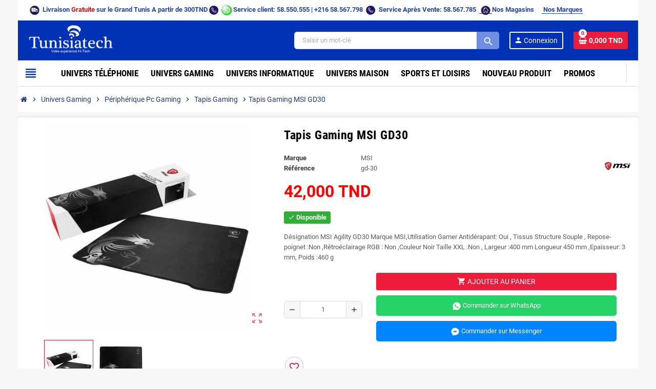

--- FILE ---
content_type: text/html; charset=utf-8
request_url: https://tunisiatech.tn/tapis-gaming/1210-tapis-gaming-msi-gd30.html
body_size: 25771
content:
<!doctype html>
<html lang="fr-FR">
  <head>
    
      
  <meta charset="utf-8">
  <meta name="theme-color" content="#f9f2e8">


  <meta http-equiv="x-ua-compatible" content="ie=edge">



  <title>Tapis Gaming MSI GD30</title>
  
    
  
  <meta name="description" content="Désignation MSI Agility GD30 Marque MSI,Utilisation Gamer Antidérapant: Oui , Tissus Structure Souple , Repose-poignet :Non ,Rétroéclairage RGB : Non ,Couleur Noir Taille XXL :Non , Largeur :400 mm Longueur 450 mm ,Epaisseur: 3 mm, Poids :460 g">
  <meta name="keywords" content="Tapis Gaming MSI GD30">
  
  <meta name="google-site-verification" content="4XMcEcY16hxSK_w9lnRHWZJjrw7Z5ksov-XvjL_GcgY" />

      <link rel="canonical" href="https://tunisiatech.tn/tapis-gaming/1210-tapis-gaming-msi-gd30.html">
    
                

  
    <script type="application/ld+json">
  {
    "@context": "https://schema.org",
    "@type": "Organization",
    "name" : "Tunisiatech",
          "logo": {
        "@type": "ImageObject",
        "url":"https://tunisiatech.tn/img/tunisiatech-logo-1627899637.jpg"
      },
        "url" : "https://tunisiatech.tn/"
  }
</script>

<script type="application/ld+json">
  {
    "@context": "https://schema.org",
    "@type": "WebPage",
    "isPartOf": {
      "@type": "WebSite",
      "url":  "https://tunisiatech.tn/",
      "name": "Tunisiatech"
    },
    "name": "Tapis Gaming MSI GD30",
    "url":  "https://tunisiatech.tn/tapis-gaming/1210-tapis-gaming-msi-gd30.html"
  }
</script>


  <script type="application/ld+json">
    {
      "@context": "https://schema.org",
      "@type": "BreadcrumbList",
      "itemListElement": [
                  {
            "@type": "ListItem",
            "position": 1,
            "name": "Accueil",
            "item": "https://tunisiatech.tn/"
          },                  {
            "@type": "ListItem",
            "position": 2,
            "name": "Univers Gaming",
            "item": "https://tunisiatech.tn/164-univers-gaming-en-tunisie"
          },                  {
            "@type": "ListItem",
            "position": 3,
            "name": "Périphérique Pc Gaming",
            "item": "https://tunisiatech.tn/169-peripherique-pc-gaming"
          },                  {
            "@type": "ListItem",
            "position": 4,
            "name": "Tapis Gaming",
            "item": "https://tunisiatech.tn/180-tapis-gaming"
          },                  {
            "@type": "ListItem",
            "position": 5,
            "name": "Tapis Gaming MSI GD30",
            "item": "https://tunisiatech.tn/tapis-gaming/1210-tapis-gaming-msi-gd30.html"
          }              ]
    }
  </script>
  
  
  
  <script type="application/ld+json">
  {
    "@context": "https://schema.org/",
    "@type": "Product",
    "name": "Tapis Gaming MSI GD30",
    "description": "Désignation MSI Agility GD30 Marque MSI,Utilisation Gamer Antidérapant: Oui , Tissus Structure Souple , Repose-poignet :Non ,Rétroéclairage RGB : Non ,Couleur Noir Taille XXL :Non , Largeur :400 mm Longueur 450 mm ,Epaisseur: 3 mm, Poids :460 g",
    "category": "Tapis Gaming",
    "image" :"https://tunisiatech.tn/3212-home_default/tapis-gaming-msi-gd30.jpg",    "sku": "gd-30",
    "mpn": "gd-30"
        ,
    "brand": {
      "@type": "Brand",
      "name": "MSI"
    }
        ,
    "aggregateRating": {
      "@type": "AggregateRating",
      "ratingValue": "5",
      "reviewCount": "10"
    }
            ,
    "offers": {
      "@type": "Offer",
      "priceCurrency": "TND",
      "name": "Tapis Gaming MSI GD30",
      "price": "42",
      "url": "https://tunisiatech.tn/tapis-gaming/1210-tapis-gaming-msi-gd30.html",
      "priceValidUntil": "2026-02-05",
              "image": ["https://tunisiatech.tn/3212-large_default/tapis-gaming-msi-gd30.jpg","https://tunisiatech.tn/3213-large_default/tapis-gaming-msi-gd30.jpg"],
            "sku": "gd-30",
      "mpn": "gd-30",
                        "availability": "https://schema.org/InStock",
      "seller": {
        "@type": "Organization",
        "name": "Tunisiatech"
      }
    }
      }
</script>
  
  
    
  

  
    <meta property="og:title" content="Tapis Gaming MSI GD30" />
    <meta property="og:description" content="Désignation MSI Agility GD30 Marque MSI,Utilisation Gamer Antidérapant: Oui , Tissus Structure Souple , Repose-poignet :Non ,Rétroéclairage RGB : Non ,Couleur Noir Taille XXL :Non , Largeur :400 mm Longueur 450 mm ,Epaisseur: 3 mm, Poids :460 g" />
    <meta property="og:url" content="https://tunisiatech.tn/tapis-gaming/1210-tapis-gaming-msi-gd30.html" />
    <meta property="og:site_name" content="Tunisiatech" />
      



  <meta name="viewport" content="width=device-width, initial-scale=1, shrink-to-fit=no, maximum-scale=1">



  <link rel="icon" type="image/vnd.microsoft.icon" href="https://tunisiatech.tn/img/favicon.ico?1627899637">
  <link rel="shortcut icon" type="image/x-icon" href="https://tunisiatech.tn/img/favicon.ico?1627899637">



            
    <link rel="preload" href="https://tunisiatech.tn/themes/ZOneTheme/assets/fonts/-xPowC.woff2" as="font" type="font/woff2" crossorigin>
  <link rel="preload" href="https://tunisiatech.tn/themes/ZOneTheme/assets/fonts/3-h-59.woff2" as="font" type="font/woff2" crossorigin>
  <link rel="preload" href="https://tunisiatech.tn/themes/ZOneTheme/assets/fonts/SpNAlx.woff" as="font" type="font/woff" crossorigin>
  <link rel="preload" href="https://tunisiatech.tn/themes/ZOneTheme/assets/fonts/aQVDOc.woff" as="font" type="font/woff" crossorigin>
  <link rel="preload" href="https://tunisiatech.tn/themes/ZOneTheme/assets/fonts/3JoW0S.woff" as="font" type="font/woff" crossorigin>
  <link rel="preload" href="https://tunisiatech.tn/themes/ZOneTheme/assets/fonts/3MhMug.woff" as="font" type="font/woff" crossorigin>
  <link rel="preload" href="https://tunisiatech.tn/themes/ZOneTheme/assets/fonts/1-zhYP.woff" as="font" type="font/woff" crossorigin>



    <link rel="stylesheet" href="https://tunisiatech.tn/themes/ZOneTheme/assets/cache/theme-118eb2634.css" type="text/css" media="all">




    <script type="text/javascript">
        var blockwishlistController = "https:\/\/tunisiatech.tn\/module\/blockwishlist\/action";
        var is_store_selction = false;
        var placeholder_label = "Start typing here";
        var prestaShowOnClick = false;
        var presta_as_min_char = "2";
        var presta_as_popup_delay = "500";
        var presta_as_process_url = "https:\/\/tunisiatech.tn\/module\/prestaadvancesearch\/process";
        var prestashop = {"cart":{"products":[],"totals":{"total":{"type":"total","label":"Total","amount":0,"value":"0,000\u00a0TND"},"total_including_tax":{"type":"total","label":"Total TTC","amount":0,"value":"0,000\u00a0TND"},"total_excluding_tax":{"type":"total","label":"Total HT :","amount":0,"value":"0,000\u00a0TND"}},"subtotals":{"products":{"type":"products","label":"Sous-total","amount":0,"value":"0,000\u00a0TND"},"discounts":null,"shipping":{"type":"shipping","label":"Livraison","amount":0,"value":""},"tax":null},"products_count":0,"summary_string":"0 articles","vouchers":{"allowed":0,"added":[]},"discounts":[],"minimalPurchase":0,"minimalPurchaseRequired":""},"currency":{"id":3,"name":"Dinar tunisien","iso_code":"TND","iso_code_num":"788","sign":"TND"},"customer":{"lastname":null,"firstname":null,"email":null,"birthday":null,"newsletter":null,"newsletter_date_add":null,"optin":null,"website":null,"company":null,"siret":null,"ape":null,"is_logged":false,"gender":{"type":null,"name":null},"addresses":[]},"country":{"id_zone":"17","id_currency":"3","call_prefix":"216","iso_code":"TN","active":"1","contains_states":"1","need_identification_number":"0","need_zip_code":"0","zip_code_format":"","display_tax_label":"1","name":"Tunisie","id":210},"language":{"name":"Fran\u00e7ais (French)","iso_code":"fr","locale":"fr-FR","language_code":"fr","active":"1","is_rtl":"0","date_format_lite":"d\/m\/Y","date_format_full":"d\/m\/Y H:i:s","id":1},"page":{"title":"","canonical":"https:\/\/tunisiatech.tn\/tapis-gaming\/1210-tapis-gaming-msi-gd30.html","meta":{"title":"Tapis Gaming MSI GD30","description":"D\u00e9signation MSI Agility GD30 Marque MSI,Utilisation Gamer Antid\u00e9rapant: Oui , Tissus Structure Souple , Repose-poignet :Non ,R\u00e9tro\u00e9clairage RGB : Non ,Couleur Noir Taille XXL :Non , Largeur :400 mm Longueur 450 mm ,Epaisseur: 3 mm, Poids :460 g","keywords":"Tapis Gaming MSI GD30","robots":"index"},"page_name":"product","body_classes":{"lang-fr":true,"lang-rtl":false,"country-TN":true,"currency-TND":true,"layout-full-width":true,"page-product":true,"tax-display-enabled":true,"page-customer-account":false,"product-id-1210":true,"product-Tapis Gaming MSI GD30":true,"product-id-category-180":true,"product-id-manufacturer-74":true,"product-id-supplier-0":true,"product-available-for-order":true},"admin_notifications":[],"password-policy":{"feedbacks":{"0":"Tr\u00e8s faible","1":"Faible","2":"Moyenne","3":"Fort","4":"Tr\u00e8s fort","Straight rows of keys are easy to guess":"Les suites de touches sur le clavier sont faciles \u00e0 deviner","Short keyboard patterns are easy to guess":"Les mod\u00e8les courts sur le clavier sont faciles \u00e0 deviner.","Use a longer keyboard pattern with more turns":"Utilisez une combinaison de touches plus longue et plus complexe.","Repeats like \"aaa\" are easy to guess":"Les r\u00e9p\u00e9titions (ex. : \"aaa\") sont faciles \u00e0 deviner.","Repeats like \"abcabcabc\" are only slightly harder to guess than \"abc\"":"Les r\u00e9p\u00e9titions (ex. : \"abcabcabc\") sont seulement un peu plus difficiles \u00e0 deviner que \"abc\".","Sequences like abc or 6543 are easy to guess":"Les s\u00e9quences (ex. : abc ou 6543) sont faciles \u00e0 deviner.","Recent years are easy to guess":"Les ann\u00e9es r\u00e9centes sont faciles \u00e0 deviner.","Dates are often easy to guess":"Les dates sont souvent faciles \u00e0 deviner.","This is a top-10 common password":"Ce mot de passe figure parmi les 10 mots de passe les plus courants.","This is a top-100 common password":"Ce mot de passe figure parmi les 100 mots de passe les plus courants.","This is a very common password":"Ceci est un mot de passe tr\u00e8s courant.","This is similar to a commonly used password":"Ce mot de passe est similaire \u00e0 un mot de passe couramment utilis\u00e9.","A word by itself is easy to guess":"Un mot seul est facile \u00e0 deviner.","Names and surnames by themselves are easy to guess":"Les noms et les surnoms seuls sont faciles \u00e0 deviner.","Common names and surnames are easy to guess":"Les noms et les pr\u00e9noms courants sont faciles \u00e0 deviner.","Use a few words, avoid common phrases":"Utilisez quelques mots, \u00e9vitez les phrases courantes.","No need for symbols, digits, or uppercase letters":"Pas besoin de symboles, de chiffres ou de majuscules.","Avoid repeated words and characters":"\u00c9viter de r\u00e9p\u00e9ter les mots et les caract\u00e8res.","Avoid sequences":"\u00c9viter les s\u00e9quences.","Avoid recent years":"\u00c9vitez les ann\u00e9es r\u00e9centes.","Avoid years that are associated with you":"\u00c9vitez les ann\u00e9es qui vous sont associ\u00e9es.","Avoid dates and years that are associated with you":"\u00c9vitez les dates et les ann\u00e9es qui vous sont associ\u00e9es.","Capitalization doesn't help very much":"Les majuscules ne sont pas tr\u00e8s utiles.","All-uppercase is almost as easy to guess as all-lowercase":"Un mot de passe tout en majuscules est presque aussi facile \u00e0 deviner qu'un mot de passe tout en minuscules.","Reversed words aren't much harder to guess":"Les mots invers\u00e9s ne sont pas beaucoup plus difficiles \u00e0 deviner.","Predictable substitutions like '@' instead of 'a' don't help very much":"Les substitutions pr\u00e9visibles comme '\"@\" au lieu de \"a\" n'aident pas beaucoup.","Add another word or two. Uncommon words are better.":"Ajoutez un autre mot ou deux. Pr\u00e9f\u00e9rez les mots peu courants."}}},"shop":{"name":"Tunisiatech","logo":"https:\/\/tunisiatech.tn\/img\/tunisiatech-logo-1627899637.jpg","stores_icon":"https:\/\/tunisiatech.tn\/img\/logo_stores.png","favicon":"https:\/\/tunisiatech.tn\/img\/favicon.ico"},"core_js_public_path":"\/themes\/","urls":{"base_url":"https:\/\/tunisiatech.tn\/","current_url":"https:\/\/tunisiatech.tn\/tapis-gaming\/1210-tapis-gaming-msi-gd30.html","shop_domain_url":"https:\/\/tunisiatech.tn","img_ps_url":"https:\/\/tunisiatech.tn\/img\/","img_cat_url":"https:\/\/tunisiatech.tn\/img\/c\/","img_lang_url":"https:\/\/tunisiatech.tn\/img\/l\/","img_prod_url":"https:\/\/tunisiatech.tn\/img\/p\/","img_manu_url":"https:\/\/tunisiatech.tn\/img\/m\/","img_sup_url":"https:\/\/tunisiatech.tn\/img\/su\/","img_ship_url":"https:\/\/tunisiatech.tn\/img\/s\/","img_store_url":"https:\/\/tunisiatech.tn\/img\/st\/","img_col_url":"https:\/\/tunisiatech.tn\/img\/co\/","img_url":"https:\/\/tunisiatech.tn\/themes\/ZOneTheme\/assets\/img\/","css_url":"https:\/\/tunisiatech.tn\/themes\/ZOneTheme\/assets\/css\/","js_url":"https:\/\/tunisiatech.tn\/themes\/ZOneTheme\/assets\/js\/","pic_url":"https:\/\/tunisiatech.tn\/upload\/","theme_assets":"https:\/\/tunisiatech.tn\/themes\/ZOneTheme\/assets\/","theme_dir":"https:\/\/tunisiatech.tn\/themes\/ZOneTheme\/","pages":{"address":"https:\/\/tunisiatech.tn\/adresse","addresses":"https:\/\/tunisiatech.tn\/adresses","authentication":"https:\/\/tunisiatech.tn\/connexion","manufacturer":"https:\/\/tunisiatech.tn\/marques","cart":"https:\/\/tunisiatech.tn\/panier","category":"https:\/\/tunisiatech.tn\/index.php?controller=category","cms":"https:\/\/tunisiatech.tn\/index.php?controller=cms","contact":"https:\/\/tunisiatech.tn\/nous-contacter","discount":"https:\/\/tunisiatech.tn\/reduction","guest_tracking":"https:\/\/tunisiatech.tn\/suivi-commande-invite","history":"https:\/\/tunisiatech.tn\/historique-commandes","identity":"https:\/\/tunisiatech.tn\/identite","index":"https:\/\/tunisiatech.tn\/","my_account":"https:\/\/tunisiatech.tn\/mon-compte","order_confirmation":"https:\/\/tunisiatech.tn\/confirmation-commande","order_detail":"https:\/\/tunisiatech.tn\/index.php?controller=order-detail","order_follow":"https:\/\/tunisiatech.tn\/suivi-commande","order":"https:\/\/tunisiatech.tn\/commande","order_return":"https:\/\/tunisiatech.tn\/index.php?controller=order-return","order_slip":"https:\/\/tunisiatech.tn\/avoirs","pagenotfound":"https:\/\/tunisiatech.tn\/page-introuvable","password":"https:\/\/tunisiatech.tn\/recuperation-mot-de-passe","pdf_invoice":"https:\/\/tunisiatech.tn\/index.php?controller=pdf-invoice","pdf_order_return":"https:\/\/tunisiatech.tn\/index.php?controller=pdf-order-return","pdf_order_slip":"https:\/\/tunisiatech.tn\/index.php?controller=pdf-order-slip","prices_drop":"https:\/\/tunisiatech.tn\/promotions","product":"https:\/\/tunisiatech.tn\/index.php?controller=product","registration":"https:\/\/tunisiatech.tn\/index.php?controller=registration","search":"https:\/\/tunisiatech.tn\/recherche","sitemap":"https:\/\/tunisiatech.tn\/plan-site","stores":"https:\/\/tunisiatech.tn\/magasins","supplier":"https:\/\/tunisiatech.tn\/fournisseur","new_products":"https:\/\/tunisiatech.tn\/nouveaux-produits","brands":"https:\/\/tunisiatech.tn\/marques","register":"https:\/\/tunisiatech.tn\/index.php?controller=registration","order_login":"https:\/\/tunisiatech.tn\/commande?login=1"},"alternative_langs":[],"actions":{"logout":"https:\/\/tunisiatech.tn\/?mylogout="},"no_picture_image":{"bySize":{"cart_default":{"url":"https:\/\/tunisiatech.tn\/img\/p\/fr-default-cart_default.jpg","width":90,"height":90},"small_default":{"url":"https:\/\/tunisiatech.tn\/img\/p\/fr-default-small_default.jpg","width":90,"height":90},"home_default":{"url":"https:\/\/tunisiatech.tn\/img\/p\/fr-default-home_default.jpg","width":280,"height":280},"medium_default":{"url":"https:\/\/tunisiatech.tn\/img\/p\/fr-default-medium_default.jpg","width":400,"height":400},"large_default":{"url":"https:\/\/tunisiatech.tn\/img\/p\/fr-default-large_default.jpg","width":800,"height":800}},"small":{"url":"https:\/\/tunisiatech.tn\/img\/p\/fr-default-cart_default.jpg","width":90,"height":90},"medium":{"url":"https:\/\/tunisiatech.tn\/img\/p\/fr-default-home_default.jpg","width":280,"height":280},"large":{"url":"https:\/\/tunisiatech.tn\/img\/p\/fr-default-large_default.jpg","width":800,"height":800},"legend":""}},"configuration":{"display_taxes_label":true,"display_prices_tax_incl":true,"is_catalog":false,"show_prices":true,"opt_in":{"partner":false},"quantity_discount":{"type":"discount","label":"Remise sur prix unitaire"},"voucher_enabled":0,"return_enabled":0},"field_required":[],"breadcrumb":{"links":[{"title":"Accueil","url":"https:\/\/tunisiatech.tn\/"},{"title":"Univers Gaming","url":"https:\/\/tunisiatech.tn\/164-univers-gaming-en-tunisie"},{"title":"P\u00e9riph\u00e9rique Pc Gaming","url":"https:\/\/tunisiatech.tn\/169-peripherique-pc-gaming"},{"title":"Tapis Gaming","url":"https:\/\/tunisiatech.tn\/180-tapis-gaming"},{"title":"Tapis Gaming MSI GD30","url":"https:\/\/tunisiatech.tn\/tapis-gaming\/1210-tapis-gaming-msi-gd30.html"}],"count":5},"link":{"protocol_link":"https:\/\/","protocol_content":"https:\/\/"},"time":1768997972,"static_token":"52d7de3049ba36b52db4bb7d129a7f29","token":"03eda7d9f6a695eef9c5dbe90509da00","debug":false,"modules":{"zonethememanager":{"progress_bar":1,"boxed_layout":true,"lazy_loading":true,"sidebar_cart":1,"sidebar_navigation":1,"product_countdown":1,"svg_logo":false,"svg_width":"150px","sticky_menu":1,"sticky_mobile":0,"mobile_megamenu":false,"product_quickview":1,"product_addtocart":1,"product_details":1,"product_grid_columns":3,"body_classes":"background-for-title no-customer-address","is_mobile":false,"product_grid_desc":"","product_grid_available":0,"product_grid_colors":0,"cat_image":1,"cat_description":1,"cat_expand_desc":1,"cat_subcategories":0,"cat_default_view":"grid","product_info_layout":"tabs","product_qty_add_inline":true,"product_actions_position":false,"product_image_zoom":1,"product_attr_combinations":false,"product_attr_swatches":true,"product_attr_default":false,"checkout_login_first":1,"ps_legalcompliance_spl":false,"enabled_pm_advancedsearch4":false,"psDimensionUnit":"cm"}}};
        var productsAlreadyTagged = [];
        var psemailsubscription_subscription = "https:\/\/tunisiatech.tn\/module\/ps_emailsubscription\/subscription";
        var psr_icon_color = "#F19D76";
        var removeFromWishlistUrl = "https:\/\/tunisiatech.tn\/module\/blockwishlist\/action?action=deleteProductFromWishlist";
        var search_url = "https:\/\/tunisiatech.tn\/find-product";
        var stpreloader = {"enable":1};
        var varBreadcrumbLinks = ["https:\/\/tunisiatech.tn\/","https:\/\/tunisiatech.tn\/164-univers-gaming-en-tunisie","https:\/\/tunisiatech.tn\/169-peripherique-pc-gaming","https:\/\/tunisiatech.tn\/180-tapis-gaming","https:\/\/tunisiatech.tn\/tapis-gaming\/1210-tapis-gaming-msi-gd30.html"];
        var varCategoryTreeController = "https:\/\/tunisiatech.tn\/module\/zonethememanager\/categoryTree";
        var varGetFinalDateController = "https:\/\/tunisiatech.tn\/module\/zonethememanager\/getFinalDate";
        var varGetFinalDateMiniatureController = "https:\/\/tunisiatech.tn\/module\/zonethememanager\/getFinalDateMiniature";
        var varMenuDropdownContentController = "https:\/\/tunisiatech.tn\/module\/zonemegamenu\/menuDropdownContent";
        var varPSAjaxCart = 1;
        var varProductCommentGradeController = "https:\/\/tunisiatech.tn\/module\/zonethememanager\/CommentGrade";
        var wishlistAddProductToCartUrl = "https:\/\/tunisiatech.tn\/module\/blockwishlist\/action?action=addProductToCart";
        var wishlistUrl = "https:\/\/tunisiatech.tn\/module\/blockwishlist\/view";
      </script>



<script>(function(w,d,s,l,i){w[l]=w[l]||[];w[l].push({'gtm.start':
new Date().getTime(),event:'gtm.js'});var f=d.getElementsByTagName(s)[0],
j=d.createElement(s),dl=l!='dataLayer'?'&l='+l:'';j.async=true;j.src=
'https://www.googletagmanager.com/gtm.js?id='+i+dl;f.parentNode.insertBefore(j,f);
})(window,document,'script','dataLayer','GTM-PWRZ58W');</script>
<!-- TrustLogo / Comodo script disabled
<script type="text/javascript">
//<![CDATA[
var tlJsHost = ((window.location.protocol == "https:") ? "https://secure.trust-provider.com/" : "http://www.trustlogo.com/");
document.write(unescape("%3Cscript src='" + tlJsHost + "trustlogo/javascript/trustlogo.js' type='text/javascript'%3E%3C/script%3E"));
//]]>
</script>
-->







  <style>

#st_preloader_wrap {
	overflow: hidden;
	position: fixed;
	z-index: 9999;
	-webkit-transition: all .3s ease-out;
	transition: all .3s ease-out;
}
#st_preloader_wrap.st_preloader_center{
	display: block;
	width: 100%;
	height: 100%;
}
#st_preloader_wrap.st_preloader_tr{
	display: inline-block;
	right: 0;
	top: 0;
}
#st_preloader_wrap.st_preloader_cm{
	display: inline-block;
	left: 50%;
	top: 50%;
}
#st_preloader {
	width: 100%;
	height: 100%;
	text-align: center;
	display: -webkit-box;
	display: -moz-box;
	display: box;
	display: -moz-flex;
	display: -ms-flexbox;
	display: flex;
	-webkit-box-orient: horizontal;
	-webkit-box-direction: normal;
	-ms-flex-flow: row wrap;
	flex-flow: row wrap;
    background-position: center center;
    background-repeat: no-repeat;
}
#st_preloader_wrap.st_hide_preloader{display: none;}
#st_preloader.st_flex_middle {
	-webkit-box-align: center;
	box-align: center;
	-moz-align-items: center;
	-ms-align-items: center;
	-o-align-items: center;
	align-items: center;
	-ms-flex-align: center;
}
#st_preloader.st_flex_start {
	-webkit-box-align: start;
	box-align: start;
	-moz-align-items: flex-start;
	-ms-align-items: flex-start;
	-o-align-items: flex-start;
	align-items: flex-start;
	-ms-flex-align: start;
}
#st_preloader.st_flex_left {
	-webkit-box-pack: start;
	box-pack: start;
	-moz-justify-content: flex-start;
	-ms-justify-content: flex-start;
	-o-justify-content: flex-start;
	justify-content: flex-start;
	-ms-flex-pack: start;
}
#st_preloader.st_flex_center {
	-webkit-box-pack: center;
	box-pack: center;
	-moz-justify-content: center;
	-ms-justify-content: center;
	-o-justify-content: center;
	justify-content: center;
	-ms-flex-pack: center;
}
#st_preloader.st_flex_right {
	-webkit-box-pack: end;
	box-pack: end;
	-moz-justify-content: flex-end;
	-ms-justify-content: flex-end;
	-o-justify-content: flex-end;
	justify-content: flex-end;
	-ms-flex-pack: end;
}

	
#st_preloader{background-image: url("data:image/svg+xml;charset=utf8,%3Csvg class='lds-spinner' width='60px' height='60px' xmlns='http://www.w3.org/2000/svg' xmlns:xlink='http://www.w3.org/1999/xlink' viewBox='0 0 100 100' preserveAspectRatio='xMidYMid' style='background: none;'%3E%3Cg transform='rotate(0 50 50)'%3E%3Crect x='47' y='24' rx='9.4' ry='4.8' width='6' height='12' fill='%23444444'%3E%3Canimate attributeName='opacity' values='1;0' times='0;1' dur='1s' begin='-0.9166666666666666s' repeatCount='indefinite'%3E%3C/animate%3E%3C/rect%3E%3C/g%3E%3Cg transform='rotate(30 50 50)'%3E%3Crect x='47' y='24' rx='9.4' ry='4.8' width='6' height='12' fill='%23444444'%3E%3Canimate attributeName='opacity' values='1;0' times='0;1' dur='1s' begin='-0.8333333333333334s' repeatCount='indefinite'%3E%3C/animate%3E%3C/rect%3E%3C/g%3E%3Cg transform='rotate(60 50 50)'%3E%3Crect x='47' y='24' rx='9.4' ry='4.8' width='6' height='12' fill='%23444444'%3E%3Canimate attributeName='opacity' values='1;0' times='0;1' dur='1s' begin='-0.75s' repeatCount='indefinite'%3E%3C/animate%3E%3C/rect%3E%3C/g%3E%3Cg transform='rotate(90 50 50)'%3E%3Crect x='47' y='24' rx='9.4' ry='4.8' width='6' height='12' fill='%23444444'%3E%3Canimate attributeName='opacity' values='1;0' times='0;1' dur='1s' begin='-0.6666666666666666s' repeatCount='indefinite'%3E%3C/animate%3E%3C/rect%3E%3C/g%3E%3Cg transform='rotate(120 50 50)'%3E%3Crect x='47' y='24' rx='9.4' ry='4.8' width='6' height='12' fill='%23444444'%3E%3Canimate attributeName='opacity' values='1;0' times='0;1' dur='1s' begin='-0.5833333333333334s' repeatCount='indefinite'%3E%3C/animate%3E%3C/rect%3E%3C/g%3E%3Cg transform='rotate(150 50 50)'%3E%3Crect x='47' y='24' rx='9.4' ry='4.8' width='6' height='12' fill='%23444444'%3E%3Canimate attributeName='opacity' values='1;0' times='0;1' dur='1s' begin='-0.5s' repeatCount='indefinite'%3E%3C/animate%3E%3C/rect%3E%3C/g%3E%3Cg transform='rotate(180 50 50)'%3E%3Crect x='47' y='24' rx='9.4' ry='4.8' width='6' height='12' fill='%23444444'%3E%3Canimate attributeName='opacity' values='1;0' times='0;1' dur='1s' begin='-0.4166666666666667s' repeatCount='indefinite'%3E%3C/animate%3E%3C/rect%3E%3C/g%3E%3Cg transform='rotate(210 50 50)'%3E%3Crect x='47' y='24' rx='9.4' ry='4.8' width='6' height='12' fill='%23444444'%3E%3Canimate attributeName='opacity' values='1;0' times='0;1' dur='1s' begin='-0.3333333333333333s' repeatCount='indefinite'%3E%3C/animate%3E%3C/rect%3E%3C/g%3E%3Cg transform='rotate(240 50 50)'%3E%3Crect x='47' y='24' rx='9.4' ry='4.8' width='6' height='12' fill='%23444444'%3E%3Canimate attributeName='opacity' values='1;0' times='0;1' dur='1s' begin='-0.25s' repeatCount='indefinite'%3E%3C/animate%3E%3C/rect%3E%3C/g%3E%3Cg transform='rotate(270 50 50)'%3E%3Crect x='47' y='24' rx='9.4' ry='4.8' width='6' height='12' fill='%23444444'%3E%3Canimate attributeName='opacity' values='1;0' times='0;1' dur='1s' begin='-0.16666666666666666s' repeatCount='indefinite'%3E%3C/animate%3E%3C/rect%3E%3C/g%3E%3Cg transform='rotate(300 50 50)'%3E%3Crect x='47' y='24' rx='9.4' ry='4.8' width='6' height='12' fill='%23444444'%3E%3Canimate attributeName='opacity' values='1;0' times='0;1' dur='1s' begin='-0.08333333333333333s' repeatCount='indefinite'%3E%3C/animate%3E%3C/rect%3E%3C/g%3E%3Cg transform='rotate(330 50 50)'%3E%3Crect x='47' y='24' rx='9.4' ry='4.8' width='6' height='12' fill='%23444444'%3E%3Canimate attributeName='opacity' values='1;0' times='0;1' dur='1s' begin='0s' repeatCount='indefinite'%3E%3C/animate%3E%3C/rect%3E%3C/g%3E%3C/svg%3E");}

	    #st_preloader_wrap{background-color: #ffffff;background:rgba(255,255,255,0.2);}#st_preloader{background-position:center center;}.st_preloader_cm{margin-left:-30px;margin-top:-30px;}
</style>
<script>
	
document.addEventListener("DOMContentLoaded", function(event) { 
	setTimeout(function() {
		if(document.getElementById('st_preloader_wrap').className.indexOf('st_hide_preloader') === -1)
			document.getElementById('st_preloader_wrap').className += " st_hide_preloader";
	}, 500);
});

</script><script async src="https://www.googletagmanager.com/gtag/js?id=G-65E2W1XL37"></script>
<script>
  window.dataLayer = window.dataLayer || [];
  function gtag(){dataLayer.push(arguments);}
  gtag('js', new Date());
  gtag(
    'config',
    'G-65E2W1XL37',
    {
      'debug_mode':false
                      }
  );
</script>

<?php
/**
 * NOTICE OF LICENSE
 *
 * Smartsupp live chat - official plugin. Smartsupp is free live chat with visitor recording. 
 * The plugin enables you to create a free account or sign in with existing one. Pre-integrated 
 * customer info with WooCommerce (you will see names and emails of signed in webshop visitors).
 * Optional API for advanced chat box modifications.
 *
 * You must not modify, adapt or create derivative works of this source code
 *
 *  @author    Smartsupp
 *  @copyright 2021 Smartsupp.com
 *  @license   GPL-2.0+
**/ 
?>

<script type="text/javascript">
                var _smartsupp = _smartsupp || {};
                _smartsupp.key = '853ca1063441d3b628bc63ee54dd39b78ef3956f';
_smartsupp.cookieDomain = '.tunisiatech.tn';
_smartsupp.sitePlatform = 'Prestashop 8.2.3';
window.smartsupp||(function(d) {
        var s,c,o=smartsupp=function(){ o._.push(arguments)};o._=[];
                s=d.getElementsByTagName('script')[0];c=d.createElement('script');
                c.type='text/javascript';c.charset='utf-8';c.async=true;
                c.src='//www.smartsuppchat.com/loader.js';s.parentNode.insertBefore(c,s);
            })(document);
                </script>

<style type="text/css">a, .btn-outline-primary, .btn-outline-primary.disabled, .btn-outline-primary:disabled, .btn-link, .page-link, .text-primary, .products-selection .total-products p, .products-selection .products-sort-order .product-display .display-select .selected, #header .left-nav-trigger .left-nav-icon, #footer .footer-about-us .fa, #footer .footer-about-us .material-icons, .feature .material-icons, .feature .fa, .feature2 a:hover {color: #F4F8FB} .btn-primary, .btn-primary.disabled, .btn-primary:disabled, .btn-outline-primary:hover, .btn-outline-primary:not(:disabled):not(.disabled):active, .btn-outline-primary:not(:disabled):not(.disabled).active, .show > .btn-outline-primary.dropdown-toggle, .nav-pills .nav-link.active, .nav-pills .show > .nav-link, .page-item.active .page-link, .badge-primary, .progress-bar, .list-group-item.active, .bg-primary, .btn.btn-primary, .btn.btn-primary.disabled, .btn.btn-primary:disabled, .group-span-filestyle .btn-default, .group-span-filestyle .bootstrap-touchspin .btn-touchspin, .bootstrap-touchspin .group-span-filestyle .btn-touchspin, .pagination .page-list .current a, .add-to-cart, .add-to-cart.disabled, .add-to-cart:disabled, .sidebar-currency .currency-list .current .dropdown-item, .sidebar-language .language-list .current .dropdown-item, .pace .pace-progress, .pace-bounce .pace-activity, #header .mobile-header-version .mobile-menu-icon, .banner3:hover, #product-comments-list-pagination ul li.active span {background-color: #F4F8FB} .btn-primary, .btn-primary.disabled, .btn-primary:disabled, .btn-outline-primary, .btn-outline-primary:hover, .btn-outline-primary:not(:disabled):not(.disabled):active, .btn-outline-primary:not(:disabled):not(.disabled).active, .show > .btn-outline-primary.dropdown-toggle, .page-item.active .page-link, .list-group-item.active, .border-primary, .product-combinations .combination-item.active .switch-cbnt, .product-swatches .swatches-list > li.selected > span, .pace .pace-activity {border-color: #F4F8FB} .btn-primary:hover, .btn-primary:focus, .btn.btn-primary:hover, .btn-primary:not(:disabled):not(.disabled):active, .btn-primary:not(:disabled):not(.disabled).active, .btn.btn-primary:not(:disabled):not(.disabled):active, .btn.btn-primary:not(:disabled):not(.disabled).active, .add-to-cart:hover, .add-to-cart:not(:disabled):not(.disabled):active, .add-to-cart:not(:disabled):not(.disabled).active {background-color: #cfe0ed} a:hover, .btn-link:hover, .page-link:hover, .btn-teriary:hover, .btn.btn-teriary:hover, .ui-autocomplete.ui-menu .ui-menu-item .ui-state-focus, .ui-autocomplete.ui-menu .ui-menu-item .ui-state-hover, .dropdown .expand-more:hover, .dropdown a.expand-more:hover, .dropdown-item:hover, .dropdown-item:focus, .checkout-step-order .step-part .edit, .checkout-step-order .step-part.current .part-icon, .checkout-step-order .step-part.current.reachable.complete .part-icon, .page-my-account #content .links a:hover, .active-filters .filter-block .material-icons, .product-price, .price-total, .product-name a:hover, a.product-name:hover, .product-list .product-miniature .grid-hover-btn a, .product-list .product-miniature .grid-hover-btn button, .wishlist-button-add.wishlist-button-product, .main-product-details .product-cover .layer .zoom-in, #product-modal .arrows, .cart-items-review .product-line-grid .product-prices .qty, .st-menu-close:hover, .aone-slideshow .nivoSlider .nivo-directionNav .nivo-prevNav, .aone-slideshow .nivoSlider .nivo-directionNav .nivo-nextNav, #header .left-nav-trigger .left-nav-icon:hover, .feature a:hover, .feature2 .material-icons, .feature2 .fa, .icon-link:hover {color: #ed1c3b} .custom-checkbox input[type="checkbox"]:hover + .check-shape, .custom-radio input[type="radio"]:hover + .check-shape, .custom-checkbox input[type="checkbox"]:checked + .check-shape, .custom-radio input[type="radio"]:checked + .check-shape, .custom-checkbox .check-shape.color .check-circle, .custom-radio .check-shape.color .check-circle, .category-tree > ul > li > a:hover:before, .main-product-details .product-images li.thumb-container .thumb.selected, .product-swatches .swatches-list > li.selected > span.color .check-circle, #product-modal .product-images img.selected, .anav-top .acategory-content .category-subs li a:hover:before, .aone-slideshow .nivoSlider .nivo-controlNav a.active, .banner2 a:before {border-color: #ed1c3b} .custom-checkbox input[type="checkbox"]:checked + .check-shape, .custom-radio input[type="radio"]:checked + .check-shape, .modal .modal-header .close:hover, .category-tree > ul > li > a:hover:before, .discount-percentage, .discount-amount, .product-flags .product-flag.discount span, .product-flags .product-flag.on-sale span, .add-to-cart.added:after, .main-product-details .scroll-box-arrows .left, .main-product-details .scroll-box-arrows .right, .cart-preview .cart-header .cart-products-count, .slick-prev, .slick-next, .slick-dots li button, .anav-top .acategory-content .category-subs li a:hover:before, .aone-slideshow .nivoSlider .nivo-controlNav a, .aone-popupnewsletter button.close, #header .sticky-icon-cart .cart-products-count, #scrollTopButton .scroll-button, .typoImageSlider .scrollArrows .left, .typoImageSlider .scrollArrows .right {background-color: #ed1c3b} .img-thumbnail, .table-bordered, .table-bordered th, .table-bordered td, .table .thead-light th, .form-control, .form-control:focus, .input-group-text, .custom-select, .custom-select:focus, .custom-file-label, .border, .table-dark th, .table-dark td, .table-dark thead th, .table-dark tbody + tbody, .table .thead-dark th, hr, .column-block, .light-box-bg, .card, .bootstrap-touchspin input.form-control, .bootstrap-touchspin .btn-touchspin, .custom-checkbox .check-shape, .custom-radio .check-shape, .ui-autocomplete.ui-widget-content, .dropdown-menu, .products-selection .products-sort-order .product-display .display-select, .category-tree > ul > li > a:before, .category-tree .category-sub-menu > ul > li:before, .category-tree .category-sub-menu > ul > li:after, #search_filters .facet .facet-dropdown .select-title, .main-product-details .product-customization .product-customization-wrapper, .main-product-details .product-pack .pack-product-quantity, .product-combinations .combination-item, .product-swatches .swatches-list > li:hover > span, .product-quantity-touchspin .input-group, .product-accordions, .product-tabs .nav-tabs .nav-item .nav-link.active, .anav-top .acategory-content .category-subs li a:before, .feature, .feature2, .search-widget form input[type="text"], .footer-right .block-newsletter .form-control {border-color: #dddddd} .table th, .table td, .table tbody + tbody, .modal-footer, .border-top, .modal-footer, #search_filters .facet + .facet, .product-list .thumbnail-top .product-miniature + .product-miniature, .product-list .thumbnail-left .product-miniature + .product-miniature, .product-accordions .panel, #product .blockreassurance-product .block-reassurance-item + .block-reassurance-item, .sidebar-search, .cart-preview .cart-product-line + .cart-product-line, .cart-preview .cart-bottom, .sidebar-currency, .sidebar-language, .user-info .dropdown-customer-account-links .logout, .sidebar-account, .sidebar-header-phone, .sidebar-menu, #mobile-amegamenu {border-top-color: #dddddd} .table thead th, .modal-header, .border-bottom, .column-title, .typo .column-title, .modal-header, .table thead th, .cart-preview .cart-title {border-bottom-color: #dddddd} .border-right {border-right-color: #dddddd} .border-left, .typo blockquote, .typo .blockquote {border-left-color: #dddddd} .input-group .input-group-btn > .btn, .main-product-details .product-customization .custom-file button, .product-quantity-touchspin .input-group .input-group-btn > .btn:hover {background-color: #dddddd} .img-thumbnail, .zoomContainer .zoomWindow, .sitemap .category-sitemap .tree > li > ul.nested > li > ul.nested, .ui-autocomplete.ui-menu .search-menu-item .search-item .cover img {border-color: #ffffff} .checkout-step-display .delivery-option:before, #checkout-addresses-step .address-item .address-footer, #checkout-delivery-step .order-options, .page-addresses .address .address-footer, .page-order-detail #order-history .history-lines .history-line + .history-line, .page-order-detail .order-items .order-item + .order-item, .page-order-detail .shipping-lines .shipping-line + .shipping-line, .credit-slips .credit-slip + .credit-slip, .order-returns .order-return + .order-return, .main-product-details .product-pack .pack-product-item + .pack-product-item, .cart-items .cart-item + .cart-item, .customization-modal .product-customization-line + .product-customization-line, .sitemap .category-sitemap .tree > li > ul.nested > li > ul.nested > li > a:before, .my-mail-alerts .mail-alert-line + .mail-alert-line, .product-comment-list-item + .product-comment-list-item {border-top-color: #ffffff} .page-order-detail .messages .message, #checkout-payment-step .payment-option, #checkout-payment-step .additional-information {border-bottom-color: #ffffff} #header {background-color: #0131B4} .header-banner, .header-nav, .main-header, .checkout-header-right {color: #222222} .header-banner a:hover, .header-nav a:not(.dropdown-item):hover, .main-header a:not(.dropdown-item):hover, .header-nav .dropdown .expand-more:hover, .checkout-header-right a:not(.dropdown-item):hover {color: #2d9eff} #header .header-bottom, #mobile-amegamenu {background-color: #ffffff} .anav-top .amenu-link {color: #000000} .anav-mobile .amenu-link .mobile-toggle-plus .caret-down-icon {border-top-color: #000000} .anav-mobile .amenu-link .mobile-toggle-plus .caret-down-icon {border-bottom-color: #000000} .anav-top .amenu-item:hover .amenu-link, .anav-top .amenu-link:hover {color: #253B80} .anav-top .adropdown {color: #222222} .anav-top .acategory-content .category-subs li a:before {border-color: #222222} .anav-top .acategory-content .category-title, .anav-top .aproduct-content .product-name, .anav-top .amanufacturer-content .brand-name {color: #000000} .anav-top .adropdown a:hover, .anav-top .acategory-content .category-title a:hover, .anav-top .aproduct-content .product-name a:hover, .anav-top .amanufacturer-content .brand-name a:hover {color: #2d9eff} .anav-top .acategory-content .category-subs li a:hover:before {border-color: #2d9eff} .anav-top .acategory-content .category-subs li a:hover:before {background-color: #2d9eff} .breadcrumb-wrapper .breadcrumb, .breadcrumb-wrapper .breadcrumb a {color: #253B80} #footer {background-color: #0131B4} #footer, #footer .label, #footer label {color: #ffffff} #footer .footer-main .h4, #footer .footer-about-us .fa, #footer .footer-about-us .material-icons {color: #ffffff} #footer a:hover {color: #000000} .icon-link:hover, .checkout-step-order .step-part .edit, .active-filters .filter-block .material-icons, .product-list .product-miniature .grid-hover-btn a, .product-list .product-miniature .grid-hover-btn button, .wishlist-button-add.wishlist-button-product, .main-product-details .product-cover .layer .zoom-in, #product-modal .arrows, .st-menu-close:hover, .aone-slideshow .nivoSlider .nivo-directionNav .nivo-prevNav, .aone-slideshow .nivoSlider .nivo-directionNav .nivo-nextNav {color: #ffffff} .modal .modal-header .close:hover, .add-to-cart.added:after, .main-product-details .scroll-box-arrows .left, .main-product-details .scroll-box-arrows .right, .slick-prev, .slick-next, .slick-dots li button, .aone-slideshow .nivoSlider .nivo-controlNav a, .aone-popupnewsletter button.close, #scrollTopButton .scroll-button, .typoImageSlider .scrollArrows .left, .typoImageSlider .scrollArrows .right {background-color: #ffffff} .aone-slideshow .nivoSlider .nivo-controlNav a.active {border-color: #ffffff} .btn-primary, .btn-primary.disabled, .btn-primary:disabled, .btn.btn-primary, .btn.btn-primary.disabled, .btn.btn-primary:disabled, .add-to-cart, .add-to-cart.disabled, .add-to-cart:disabled, #header .mobile-header-version .mobile-menu-icon {background-color: #9dcbff} .btn-primary, .btn-primary.disabled, .btn-primary:disabled {border-color: #9dcbff} .btn-primary:hover, .btn-primary:focus, .btn.btn-primary:hover, .btn-primary:not(:disabled):not(.disabled):active, .btn-primary:not(:disabled):not(.disabled).active, .btn.btn-primary:not(:disabled):not(.disabled):active, .btn.btn-primary:not(:disabled):not(.disabled).active, .add-to-cart:hover, .add-to-cart:not(:disabled):not(.disabled):active, .add-to-cart:not(:disabled):not(.disabled).active {background-color: #6ab0ff} h1, h2, h3, h4, h5, h6, .h1, .h2, .h3, .h4, .h5, .h6, .title-block, .column-title, .typo .column-title, .column-title a, .typo .column-title a, .page-heading, .page-subheading, .nav-tabs .nav-item .nav-link.active:focus, .nav-tabs .nav-item .nav-link.active:hover, .nav-item .nav-link, .nav-item .nav-link.active, .product-accordions .panel .panel-heading .panel-title a, .banner1 span:not(.btn) {color: #000000} .background-for-title .title-block, .background-for-title .column-title, .background-for-title .column-title a, .background-for-title .typo .column-title, .background-for-title .aone-tabs .nav-tabs .nav-item .nav-link, .background-for-title .product-tabs .nav-tabs .nav-item .nav-link, .background-for-title .product-accordions .panel .panel-heading a, .background-for-title .st-menu-title, .background-for-title .cart-preview .cart-title {color: #3b3b3b} .product-name {color: #000000} .product-name a:hover, a.product-name:hover {color: #0000ff} .product-price, .price-total {color: #ff0000} .regular-price {color: #0131b4} </style>

<style type="text/css">@font-face {
  font-display: swap!important;
}
main.boxed-layout {
    overflow: hidden;
}

#wrapper {
    background: #f7f7f7;
}

#wrapper .container {
    padding-left: 0!important;
    padding-right: 0!important;
    margin-left: 0!important;
    margin-right: 0!important;
    max-width: 1210px;
}

#header {
    background-color: #0131B4!important;
    position: relative;
}
.header-main-menu-wrapper i.material-icons {
    color: #0131b4;
}
#header .header-bottom, #mobile-amegamenu {
    border-bottom: 1px solid #ddd;
}
.boxed-layout {
    margin-top: 0;
    margin-bottom: 0;
    padding: 0;
    /*box-shadow: 0px 17px 17px rgba(0, 0, 0, 0.5);
    -webkit-box-shadow: 0px 17px 17px rgba(0, 0, 0, 0.5);*/
}
#header .header-logo svg, #header .header-logo img {
  max-height: 60px;
   padding: 0 0 5px;
}

#header .left-nav-trigger {
    left: -20px!important;
}
.breadcrumb-wrapper {
    margin-bottom: 10px !important;
    padding: 0 5px;
}
.currency-selector-wrapper {
    display: none;
}
.shopping-cart-module {
    order: 3;
    margin-left: 2%;
}
.cart-preview .cart-header .cart-products-count {
    background-color: red;
}
.account-link {
    color: #fff;
}

.reassurance-hook 
{
     display: none;
   }
#comodoTL {
    display: none;
    font-size: 8px;
    padding-left: 18px;
}

.main-product-details .product-manufacturer .brand-logo {
      right: 0;
    top: 0;
    display: block;
}

.aone-brands {
    display: none;
}
.page-heading, .page-subheading {
    text-transform: none;
 }
.product-additional-info
{
     display: none;
   }
.main-product-details .product-information {
    background: #ecf6fb;
}
.alert.alert-success:before {
   display: none;
   }
.alert.alert-warning:before {
   display: none;
   }
/*.alert-warning {
    color: #edecef;
    background-color: rgba(243, 6, 40, 0.9);  
}*/
.alert-warning {
    color: #edecef!important;
    background-color: #ff8b9ce6;
}
.alert-success {
    color: #fafffb;
    background-color: #2faf35;
}

.stores-list a {
    color: #222;
}

.stores-list a strong {
    color: #0131b4;
}
a {
    color: #0131b4;
}
.copyright-payment p {
   color: #222
}

.footer-right .block-newsletter .input-btn .btn {
    border: 1px solid #a0d0eb;
    background: #f30026;
}

.footer-right .block-newsletter .newsletter-form .form-control {
    background: #fff;
    color: #222;
}
.anav-top
 {     margin: 0 43px;     transition: all .3s;     display: flex;     justify-content: center;     flex-wrap: wrap; }

.product-list .grid .product-miniature .third-block {
    flex-wrap: wrap;
    text-align: center;
    justify-content: center;
}
.product-list .product-miniature .buttons-sections {
    display: inline-block;
    width: 100%;
}
.product-list .product-miniature .product-container {
    height: 100%;
    display: flex;
    flex-direction: column;
    justify-content: space-between;
}

.product-list .list .slick-list .product-miniature .product-container {
    display: inline-block;
    width: 100%;
}
.product-list .list  .slick-list .product-miniature .first-block {
    margin: auto;
float: none
}
#amegamenu .anav-top {
    margin: 0 6px;
}
#amegamenu .anav-top {
    margin: 0 6px;
}
.anav-top .amenu-link {
     padding: 15px 7px;
}
.aone-slideshow {
    margin-top: 0 !important;
}

.btn-primary,  .btn.btn-primary,   .add-to-cart, .add-to-cart.disabled, .add-to-cart:disabled, #header .mobile-header-version .mobile-menu-icon {
    background-color: #ed1c3b;
}
a.cart-link.btn-primary:hover {
    color: #fff;
}

.btn-primary:hover,  .btn.btn-primary:hover ,   .add-to-cart:hover,  #header .mobile-header-version .mobile-menu-icon:hover {
    background-color: rgba(237, 28, 59,  .8);
}
a.btn.add-to-cart.details-link {
    background: #169BD7;
}
a.btn.add-to-cart.details-link:hover {
    background: rgb(22, 155, 215, .8)
}
.aone-slideshow {
    margin-bottom: 1.5rem;
}
.aone-slideshow .nivoSlider {
    height: 100%;
    max-height: 403px !important;
}
.cart-preview .cart-header .cart-products-count {
  color: red;
 background: #fff;
}
.product-price, .price-total {
    /*color: #ed1c3b;*/
    padding: 7px .0;
}

.cart-preview .cart-dropdown-wrapper .cart-bottom {
    background: #f7f7f7;
}



.cart-detailed-totals .cart-total span.price.price-total {
    color: #222;
}

.product-flags .product-flag.discount span, .product-flags .product-flag.on-sale span {
    background: #0131b4!important;
}

.page-list .current a.disabled.js-search-link {
    color: #484d4b;
}

.footer-contact {
    color: #fff;
    padding: 5px;
    text-decoration: underline
}
.ui-autocomplete.ui-widget-content {
    background: #f7f7f7 !important;
    height: 80vh;
    overflow: auto;
}

.brand-logo {
    max-width: 120px;
}
div#onepagecheckoutps input[type=radio] {
    height: 20px !important;
    width: 20px;
}
div#conditions-to-approve {
    padding: 7px;
    background: #d1ecf1;
    /* font-size: 1.5em; */
    /* line-height: 1.5em; */
}
#conditions-to-approve label.js-terms {
    font-size: 15px;
    line-height: 30px;
    color: #000;
}
div#onepagecheckoutps div#onepagecheckoutps_step_review #conditions-to-approve .js-terms input {
    height: 25px!important;
    width: 25px;
}
div#opc_payment_compability {
    font-size: 1.4em;
}
#opc_payment_compability #placer_order_payment, #opc_payment_compability #choose_another_payment {    
    width: auto;
    border: 0;
    padding: 15px 30px;
    font-size: 1em;
}


@media screen and (max-width: 992px) {

.main-content .mobile-main-content table tr td {
    padding: 8px  5px !important;
    font-size: 1.2em !important;
    line-height: 1.4;
}
#store_single_map {
    width: 100%;
}
.main-content .mobile-main-content {
    align-items: center;
}
.aone-homepage.home-blocks-top .static-html.typo {
    text-align: center;
}
#presta_as_section {
    width: 100%;
    margin: 0 10px 0 15px;
}

}
@media screen and (max-width: 767.98px) {
.header-nav {
    display: none;
}
.mobile-header-version .customer-signin-module {
    top: 3px;
}
#header .header-banner {
    display: none;
}
.header-right .account-link.account a span {
display: none;
}
.brand-logo {
    max-width: 60px;
}
#header .mobile-header-version .is-sticky .search-widget {
    margin-left: 5px;
}
#header .mobile-header-version .is-sticky  .customer-signin-module {
top: 12px;
    right: 45px;
}
#header .mobile-header-version .is-sticky  .user-info .account-link>a {
    padding: 5px 6px;
}

.aone-homepage.home-blocks-top {
    margin-top: -1.5rem;
}
.block_id_3 .static-html.typo p {
    margin-bottom: -25px;
}
.aone-homepage .banner2  {
    margin-top: -15px;
}
.account-link span {
    display: none;
}
.ui-autocomplete.ui-widget-content {
    background: #f7f7f7 !important;
    left: -45px!important;
    overflow-y: auto !important;
}
#header .mobile-header-version .is-sticky .ui-autocomplete.ui-widget-content   {
    left: -19px!important;
}
#header .header-logo svg, #header .header-logo img {
    max-height: 50px;
    padding: 0;
}
.mobile-breadcrumb-wrapper {
    margin-bottom: 0;
}
.page-heading, .page-subheading {
    margin: 0 0 7px;
}
.product-cover.sm-bottom {
    margin-bottom: 7px;
}
.main-product-details .product-cover img {
    object-fit: contain;
    max-width: 225px;
}

}
div#gsr-review-list {
    width: 100%;
    display: inline-block;
}

#product-availability .alert-danger {
    color: #fff;
    background-color: #169BD7;
    border-color: #f5c6cb;
}
#product-availability .alert-danger i {
    display: none;
}
.ui-menu .ui-menu-item span.jolisearch-title {
    text-shadow: 0 1px 0 #0131b4;
    background: #0131b4;
    margin-left: 0;
}
.ui-menu .ui-menu-item:hover, .ui-menu .ui-menu-item:focus, .ui-autocomplete.ui-menu .ui-menu-item a:hover, .ui-autocomplete.ui-menu .ui-menu-item a:focus {
    border-color: #acd9ed !important;
    background: #acd9ed !important;
}

a.disabled.-js-search-link, a.disabled.js-search-link {
    color: #ed1c3b!important;
}
div#onepagecheckoutps div#onepagecheckoutps_step_review #btn_continue_shopping {
    color: #0931b4;
}
@media (min-width: 769px) {
#amegamenu .anav-top .amenu-link:before {
    content: "";
    position: absolute;
    right: -4px;
    height: 74%;
    width: 1px;
    top: 13%;
    background: #ddd;
}
#amegamenu .anav-top .amenu-item:last-child .amenu-link:before {
display: none
}

.block.block_id_3 img, .block.block_id_5 img {
    width: 50%;
    max-width: 50%;
}
.block.block_id_2 img {
    width: 33.33% !important;
}

}

.product-prices .product-price, .product-prices .price-total {
    font-size: 2rem;
}
.main-product-details .product-prices .regular-price {
    font-size: 1.2rem;
    color: #000;
}
.main-product-details .product-prices .discount-amount, .main-product-details .product-prices .discount-percentage {
    font-size: .85em;
    background: ##6d89d7;
}
.product-flags .product-flag.discount span, .product-flags .product-flag.on-sale span {
    background: ##6d89d7!important;
}

/** new style **/
/* 

.container, .container-lg, .container-md, .container-sm, .container-xl {
    max-width: 80vw;
}
.anav-top .amenu-link {
    color: #121000;
}
.header-main-menu-wrapper i.material-icons {
    color: #262522;
    background: #fbd900;
}
.btn-primary, .btn.btn-primary, .add-to-cart, .add-to-cart.disabled, .add-to-cart:disabled, #header .mobile-header-version .mobile-menu-icon {
    background-color: #fbd900;
    color: #222;
    font-weight: 700;
}
.product-price, .price-total {
    color: #ed1c3c;
    padding: 7px .0;
    font-size: 1.4rem;
}

*/

/* for faiza */
/*#product .main-product-bottom .product-description h2 {
    color: #ed1c3b;
    font-size: 2.2rem;
    padding: 1rem;
}
#product .main-product-bottom .product-description h3 {
    padding-bottom: 1rem;
}*/
#cercle {
    width: 40px;
    height: 40px;
    border-radius: 20px;
    background: green;
}
/* for faiza - end */


.aone-slideshow .nivo-caption .caption-content {
    width: 100% !important;
    height: 100%;
}
.product-features dl.data-sheet dd.value, .product-features dl.data-sheet dt.name {
    /*background: #e4f6ff;*/
     background: #eef0f1;
}
.product-features dl.data-sheet dd.value:nth-of-type(2n), .product-features dl.data-sheet dt.name:nth-of-type(2n) {
    background: #f7f8f9;
}

#sps_submit_button {
    margin:0!important;
    padding: 15px 30px;
}

div#opc_payment_compability {
    text-align: center;

    display: flex;
    flex-direction: column;
    align-items: center;
}

#opc_payment_compability #choose_another_payment {
    padding: 10px 30px!important;
    background: transparent !important;
    color: #0131b4 !important;

}
#header .sticky-icon-cart {
  z-index: 9999;
}
#amegamenu .anav-top .amenu-item {
    position: initial !important;
}

.main-product-details .product-information {
    background: none !important;
    padding: 0 !important;
}
section.product-right-content #gsr-review-list {
    width: auto !important;
}
.product-list .grid .product-miniature #gsr-review-list .gsr-text-center {
    text-align: center!important;
}
#js-account-sidebar .account-link {
    color: #403636;
}
.product-list .product-miniature .grid-hover-btn {
    display: flex;
    align-items: center;
    z-index: 9999999;
    left: calc(50% - 20px);
}
.product-list .product-miniature .grid-hover-btn a, .wishlist-button-add {
    display: block;
    background: #fff;
    border-radius: 50%;
    text-align: center;
    color: #fd6282! important ;
    font-size: 16px;
    width: 36px;
    height: 36px;
    line-height: 36px;
    margin: 0 2px;
}
button.wishlist-button-add.wishlist-button-product .material-icons {
    position: relative;
    top: -6px;
    color: #ed1c3b!important;
}
.main-product-details .product-information {
    border: 0;
}
.wishlist-chooselist .wishlist-list-item {
    color: #222;
}
.wishlist-add-to-new:not([href]):not([tabindex]) {
    color: #2fb5d2!important;
}
.wishlist-list-item:hover {
    background: #ebebeb;
}

label.rating-star-size-110 {
    cursor: initial;
}
.block-newsletter .newsletter-form {
    max-width: 400px;
}
@media screen and (max-width: 980px) {
.customer-signin-module {
    margin-bottom: 10px;
}
section.presta-as-search-bar {
    margin-bottom: 10px;
}
}
div#presta_products {
    opacity: 1;
}

/*.presta-as-input-box .presta-as-search-input {
    padding-right: 0;
    padding-left: 25px;
}*/
.presta-as-input-box .presta-as-clear-search-btn {
    right: 1px;
    top: 2px;
}
#header  .is-sticky .presta-as-input-box {
    width: calc(100% - 40px) !important;
}

.presta-as-input-box .presta-as-search-input {
    padding-right: 30px;
    padding-left: 15px;
}
.presta-as-input-box .presta-as-search-icon {
    position: absolute;
    padding: .5rem 2rem .5rem .75rem;
    right: 0;
    font-size: 22px;
    background: #6f8fe3;
    top: 0;
    text-align: center;
    height: 100%;
    color: #fff;
    border-top-right-radius: 5px;
    border-bottom-right-radius: 5px;
}

@media screen and (max-width: 980px) {
    section.presta-as-search-bar {
        margin-bottom: 0px!important;
    }
}

@media screen and (max-width: 767.98px) {
    .mobile-breadcrumb-wrapper, .page-header {
        margin-bottom: 0;
        margin-left: 5px;
    }
}

.block-onepagecheckout .input-group.bootstrap-touchspin input.js-cart-line-product-quantity {
padding: 0 25px !important;
text-align: left !important;
}

#_desktop_search_filters #search_filters .collapse {
    max-height: 150px;
    overflow-y: auto;
}
#index .breadcrumb-wrapper {
display: none;
}

.chat-buttons {
    display: flex;
    justify-content: center;
    flex-direction: column;
}
.chat-buttons  div {
    display: inline-block;
    margin-bottom: 10px;
}
.btn-whatsapp {
    background: #25D366;
    color: #fff;
    padding: 10px;
    border-radius: 5px;
    text-decoration: none;
    margin-right: 5px;
    width: 100%;
    display: inline-block;
    text-align: center;
}
.btn-messenger {
    background: #0084FF;
    color: #fff;
    padding: 10px;
    border-radius: 5px;
    text-decoration: none;
    width: 100%;
    display: inline-block;
    text-align: center;
}

a.btn-whatsapp:hover, a.btn-whatsapp:focus, a.btn-messenger:hover, a.btn-messenger:focus  {
    color: #fff;
    opacity: .9;
}
a.btn-whatsapp img, a.btn-messenger img{
    height: 18px;
    width: 18px;
}


@media screen and (max-width: 992px) {

.product-list {
    overflow-y: auto;
    overflow-x: hidden;
    max-height: calc(100vh - 200px);
}

.product-list {
  scrollbar-width: thin;
  scrollbar-color: #1e90ff #e6f0ff; /* bleu / fond clair */
}


.product-list::-webkit-scrollbar {
  width: 8px;
}

.product-list::-webkit-scrollbar-track {
  background: #e6f0ff;
}

.product-list::-webkit-scrollbar-thumb {
  background-color: #1e90ff;
  border-radius: 10px;
}

.product-list::-webkit-scrollbar-thumb:hover {
  background-color: #187bcd;
}

}

/* Firefox */
/*.presta-as-search-container {
    scrollbar-width: thin;
    scrollbar-color: #1e90ff #e6f0ff;
    max-height: calc(100vh - 250px);
    overflow-y: auto;
    overflow-x: hidden;
}

.presta-as-search-container::-webkit-scrollbar {
  width: 8px;
}

.presta-as-search-container::-webkit-scrollbar-track {
  background: #e6f0ff;
}

.presta-as-search-container::-webkit-scrollbar-thumb {
  background-color: #1e90ff;
  border-radius: 10px;
}

.presta-as-search-container::-webkit-scrollbar-thumb:hover {
  background-color: #187bcd;
}*/
</style>
<style type="text/css">body { background-color: #f7f7f7;}</style>
<script type="text/javascript" src="https://maps.googleapis.com/maps/api/js?key=AIzaSyDwSeo18ajdGuEaQFL1jsO-wa9z2xX-QTs&region=TN"></script>
<script type="text/javascript">
    // <![CDATA[
    var map;
    var infoWindow;
    var markers = [];
    var maxDate = "2026-02-28";
    var calYear = parseInt("2026");
    var prevNav = '<i class="material-icons">keyboard_arrow_left</i>';
    var nextNav = '<i class="material-icons">keyboard_arrow_right</i>';
    var locationSelect = document.getElementById('locationSelect');
    var defaultLat = '36.7609724';
    var defaultLong = '10.2105142';
    var default_store = '6';
    var sl_carrier = '243';
    var defaultZoom = 10;
    var hasStoreIcon = '1';
    var distance_unit = 'km';
    var img_store_dir = '/img/st/';
    var img_ps_dir = 'https://tunisiatech.tn/img/';
    var searchUrl = 'https://tunisiatech.tn/storefinder';
    var logo_store = 'logo_stores.png';
    var autolocateUser = 0;
    var CurrentUrl = 'tunisiatech.tn/tapis-gaming/1210-tapis-gaming-msi-gd30.html';
    CurrentUrl = location.search.split('goforstore=')[1];
    var search_link = "https://tunisiatech.tn/recherche";
    var FMESL_STORE_EMAIL = parseInt("0");
    var FMESL_STORE_FAX = parseInt("0");
    var FMESL_STORE_NOTE = parseInt("0");
    var FMESL_STORE_GLOBAL_ICON = parseInt("1");
    var FMESL_LAYOUT_THEME = parseInt("1");
    var FMESL_MAP_LINK = parseInt("0");
    var FMESL_PICKUP_STORE = parseInt("1");
    var FMESL_PICKUP_DATE = parseInt("1");
    var st_page = "product";
    var locale = "fr";
    var preselectedPickupTime = "";
    var preselectedPickupDate = "";

    // multilingual labels
    var translation_1 = 'No stores were found. Please try selecting a wider radius.';
    var translation_2 = 'store found -- see details:';
    var translation_3 = 'stores found -- view all results:';
    var translation_4 = 'Tél';
    var translation_5 = 'Get directions';
    var translation_6 = 'Not found';
    var translation_7 = 'Email:';
    var translation_8 = 'Fax:';
    var translation_9 = 'Note:';
    var translation_10 = 'Distance:';
    var translation_11 = 'View';
    var translation_01 = 'Unable to find your location';
    var translation_02 = 'Permission denied';
    var translation_03 = 'Your location unknown';
    var translation_04 = 'Timeout error';
    var translation_05 = 'Location detection not supported in browser';
    var translation_06 = 'Your current Location';
    var translation_07 = 'You are near this location';
    var translation_store_sel = 'Select Store';
    var available_date_label = 'Available Dates';
    var disabled_date_label = 'Unavailable Dates';
    var invalid_pickupdate_label = 'Please enter a valid date.';
    var invalid_pickuptime_label = 'Please enter a valid time.';
    var store_page_error_label = 'Please select a pickup store.';
    //]]>
</script>
	<script type="text/javascript" src="/modules/facebookpsconnect/views/js/jquery-1.11.0.min.js"></script>
	<script type="text/javascript" src="/modules/facebookpsconnect/views/js/module.js"></script>


<script type="text/javascript">
	// instantiate object
	var fbpsc = fbpsc || new FpcModule('fbpsc');

	// get errors translation
		fbpsc.msgs = {"id":"You have not filled out the application ID","secret":"You have not filled out the application Secret","htmlElement":"You have not filled out the html element","positionName":"You have not filled out the name field","padding":"You have not filled out the padding element or this isn't an INTEGER","margin":"You have not filled out the margin element or this isn't an INTEGER","callback":"You have not filled out the application callback","scope":"You have not filled out the scope of App permissions","developerKey":"You have not filled out the developer Key","socialEmail":"You have not filled out your e-mail","delete":"Supprimer","prefixCode":"You have to set the prefix code","voucherAmount":"You have to set the voucher amount","voucherPercent":"You have to set the voucher percent","apiType":"You have to select a connection method","defaultText":"You have to fill out the default text"};
	
	
	// set URL of admin img
	fbpsc.sImgUrl = '/modules/facebookpsconnect/views/img/';

	// set URL of admin img
	fbpsc.sAdminImgUrl = '/img/admin/';

	// set URL of module's web service
		fbpsc.sWebService = '/modules/facebookpsconnect/ws-facebookpsconnect.php';
	

</script>




    
  <meta property="og:type" content="product">
      <meta property="og:image" content="https://tunisiatech.tn/3212-large_default/tapis-gaming-msi-gd30.jpg">
  
      <meta property="product:pretax_price:amount" content="35.294118">
    <meta property="product:pretax_price:currency" content="TND">
    <meta property="product:price:amount" content="42">
    <meta property="product:price:currency" content="TND">
    
  </head>

  <body id="product"
    class="st-wrapper lang-fr country-tn currency-tnd layout-full-width page-product tax-display-enabled product-id-1210 product-tapis-gaming-msi-gd30 product-id-category-180 product-id-manufacturer-74 product-id-supplier-0 product-available-for-order
    background-for-title no-customer-address    pace-running"
  >
    
      <div id="st_preloader_wrap" class="st_preloader_center   st_hide_on_click"><div id="st_preloader" class="st_flex_middle st_flex_center"></div></div>

    

    
        <div class="st-menu st-effect-left" data-st-menu>
    <div class="st-menu-close d-flex" data-close-st-menu><i class="material-icons">close</i></div>
    <div class="st-menu-title h4">
      Menu
    </div>

          <div class="js-sidebar-category-tree sidebar-menu">
  <div class="waiting-load-categories"></div>
</div>
    
    <div id="js-header-phone-sidebar" class="sidebar-header-phone js-hidden"></div>
    <div id="js-account-sidebar" class="sidebar-account text-center user-info js-hidden"></div>
    <div id="js-language-sidebar" class="sidebar-language js-hidden"></div>
    <div id="js-left-currency-sidebar" class="sidebar-currency js-hidden"></div>
  </div>
    

    <main id="page" class="st-pusher boxed-layout">

      
              

      <header id="header">
        
          
  <!-- desktop header -->
  <div class="desktop-header-version">
    
      <div class="header-banner clearfix">
        <div class="header-event-banner" style="background-color: #ffffff;">
  <div class="container">
    <div class="header-event-banner-wrapper">
      <p style="text-align: left;"><strong><span style="color: #2445a2;"><img src="https://tunisiatech.tn/img/cms/livraison%20icone-01.png" alt="livraison express 24 h en tunisie chez Tunisiatech" width="25" height="24" /> Livraison <span style="color: #d0121a;">Gratuite</span> sur le Grand Tunis A partir de 300TND</span></strong><strong><span style="color: #2445a2;"><img src="https://tunisiatech.tn/img/cms/icone-tel-01.png" alt="Commandez et appelez notre service client est à votre disposition" width="25" height="24" /></span></strong><strong><span style="color: #2445a2;"><a aria-label="Chat on WhatsApp" href="https://wa.me/58550555"><img src="https://tunisiatech.tn/img/cms/Glossy-WhatsApp-icon-PNG (1).png" alt="WhatsApp tunisiatech" width="25" height="24" /></a></span></strong><strong><span style="color: #2445a2;">Service client: 58.550.555 | </span></strong><span style="color: #2445a2;"><b>+216 58.567.798</b></span><strong><span style="color: #2445a2;"> <img src="https://tunisiatech.tn/img/cms/icone-tel-01.png" alt="Service après vente Tunisiatech" width="25" height="24" /> Service Après Vente: 58.567.785  </span></strong><a href="https://tunisiatech.tn/magasins"><img src="https://tunisiatech.tn/img/cms/icone-magasin-01.png" alt="magasin Tunisiatech" width="25" height="24" /></a><span style="color: #2445a2;"><strong>Nos Magasins     <a href="https://tunisiatech.tn/marques"> Nos Marques</a></strong></span></p>
    </div>
  </div>
</div>


      </div>
    

    
      <div class="header-nav clearfix">
        <div class="container">
          <div class="header-nav-wrapper d-flex align-items-center justify-content-between">
            <div class="left-nav d-flex">
              
            </div>
            <div class="right-nav d-flex">
              
            </div>
          </div>
        </div>
      </div>
    

    
      <div class="main-header clearfix">
        <div class="container">
          <div class="header-wrapper d-flex align-items-center">

            
              <div class="header-logo">
                
  <a href="https://tunisiatech.tn/" title="Tunisiatech">
          <img class="logo" src="https://tunisiatech.tn/img/tunisiatech-logo-1627899637.jpg" alt="Tunisiatech" width="754" height="250">
      </a>

              </div>
            

            
              <div class="header-right">
                <div class="display-top align-items-center d-flex flex-wrap flex-lg-nowrap justify-content-end">
                  <section id="presta_as_section">
    <section class="presta-as-search-bar">
        <form class="form-inline" action="https://tunisiatech.tn/module/prestaadvancesearch/advancesearch">
            <div class="presta-as-input-box">
                <span class="material-icons presta-as-search-icon">search</span>
                <input
                    class="form-control presta-as-search-input"
                    type="search"
                    name="s"
                    autocomplete="off"
                    placeholder="Saisir un mot-clé"
                    aria-label="Search">
                    <span class="presta-as-loader presta-as-display-none"><img src="/modules/prestaadvancesearch/views/img/presta_loader.gif"></span>
                <span class="material-icons presta-as-clear-search-btn presta-as-pointer presta-as-display-none">close</span>
            </div>
                    </form>
    </section>
    <section class="presta-as-search-result presta-as-display-none">

    </section>
</section>


<style>
.presta-as-search-result-content {
            width: 600px;
    }
.presta-as-search-result-content {
    display: block;
}
.presta-as-item-content, .presta-as-product-content {
    width: 100%;
}
/* CUSTOM LAYOUT */
    .presta-as-search-result-content, .presta-as-product-content {
        border-color: #ccb7cc;
    }
    .presta-as-search-item .presta-as-search-item-name:hover {
        background-color: #ade0ff;
    }
    .presta-as-search-result-content, .presta-as-product-content .product-miniature .thumbnail-container,
    .presta-as-product-content .product-miniature .product-description {
                    background: #ffffff;
            background-color: #ffffff;
            }
    .presta-as-search-item-name, .presta-as-product-content .product-description a {
        color: #54A1FF !important;
    }
    .presta-as-search-item-name:hover, .presta-as-product-content .product-description a:hover {
        color: #3C00FF !important;
    }
</style>
<div class="customer-signin-module">
  <div class="user-info">
          <div class="js-account-source">
        <ul>
          <li>
            <div class="account-link">
              <a
                href="https://tunisiatech.tn/mon-compte"
                title="Identifiez-vous"
                rel="nofollow"
              >
                <i class="material-icons">person</i><span>Connexion</span>
              </a>
            </div>
          </li>
        </ul>
      </div>
      </div>
</div><div class="shopping-cart-module">
  <div class="blockcart cart-preview" data-refresh-url="//tunisiatech.tn/module/ps_shoppingcart/ajax" data-sidebar-cart-trigger>
    <ul class="cart-header">
      <li data-header-cart-source>
        <a href="//tunisiatech.tn/panier?action=show" class="cart-link btn-primary" rel="nofollow" aria-label="Lien du panier contenant 0 produit(s)">
          <span class="cart-design"><i class="fa fa-shopping-basket" aria-hidden="true"></i><span class="cart-products-count">0</span></span>
          <span class="cart-total-value">0,000 TND</span>
        </a>
      </li>
    </ul>

          <div class="cart-dropdown" data-shopping-cart-source>
  <div class="cart-dropdown-wrapper">
    <div class="cart-title h4">Panier</div>
          <div class="no-items">
        Il n'y a plus d'articles dans votre panier
      </div>
      </div>
  <div class="js-cart-update-quantity page-loading-overlay cart-overview-loading">
    <div class="page-loading-backdrop d-flex align-items-center justify-content-center">
      <span class="uil-spin-css"><span><span></span></span><span><span></span></span><span><span></span></span><span><span></span></span><span><span></span></span><span><span></span></span><span><span></span></span><span><span></span></span></span>
    </div>
  </div>
</div>
      </div>
</div>

                </div>
              </div>
            

          </div>
        </div>
      </div>
    

    
      <div class="header-bottom clearfix">
        <div class="header-main-menu" id="header-main-menu" data-sticky-menu>
          <div class="container">
            <div class="header-main-menu-wrapper">
                              <div class="left-nav-trigger" data-left-nav-trigger>
                  <div class="left-nav-icon d-flex align-items-center justify-content-center">
                    <i class="material-icons">view_headline</i>
                  </div>
                </div>
                            <div class="sticky-icon-cart" data-sticky-cart data-sidebar-cart-trigger></div>
                <div id="amegamenu" class="">
    <ul class="anav-top js-ajax-mega-menu">
          <li class="amenu-item plex " data-id-menu="2">
        <a href="/17-univers-telephonie" class="amenu-link" >                    <span>Univers Téléphonie</span>
                  </a>
                  <div class="adropdown adrd2">
            <div class="js-dropdown-content" data-id-menu="2"></div>
          </div>
              </li>
          <li class="amenu-item plex " data-id-menu="3">
        <a href="/164-univers-gaming-en-tunisie" class="amenu-link" >                    <span>Univers gaming</span>
                  </a>
                  <div class="adropdown adrd2">
            <div class="js-dropdown-content" data-id-menu="3"></div>
          </div>
              </li>
          <li class="amenu-item plex " data-id-menu="4">
        <a href="/20-site-de-vente-en-ligne-univers-informatique" class="amenu-link" >                    <span>Univers Informatique</span>
                  </a>
                  <div class="adropdown adrd3">
            <div class="js-dropdown-content" data-id-menu="4"></div>
          </div>
              </li>
          <li class="amenu-item plex " data-id-menu="7">
        <a href="/18-univers-maison" class="amenu-link" >                    <span>Univers Maison</span>
                  </a>
                  <div class="adropdown adrd4">
            <div class="js-dropdown-content" data-id-menu="7"></div>
          </div>
              </li>
          <li class="amenu-item  " data-id-menu="6">
        <a href="/210-sports-et-loisirs" class="amenu-link" >                    <span>Sports et Loisirs</span>
                  </a>
              </li>
          <li class="amenu-item  " data-id-menu="5">
        <a href="/73-nouveaux-produits" class="amenu-link" >                    <span>Nouveau Produit</span>
                  </a>
              </li>
          <li class="amenu-item  " data-id-menu="8">
        <a href="/177-ventes-flash-et-meilleur-promo" class="amenu-link" >                    <span> Promos </span>
                  </a>
              </li>
        </ul>
  </div>

            </div>
          </div>
        </div>
      </div>
    
  </div>



        
      </header>

      <section id="wrapper">
        
          
<nav class="breadcrumb-wrapper ">
  <div class="container">
    <ol class="breadcrumb" data-depth="5">
              
                      <li class="breadcrumb-item">
                                            <a href="https://tunisiatech.tn/" class="item-name">
                                      <i class="fa fa-home home" aria-hidden="true"></i>
                                      <span>Accueil</span>
                </a>
                          </li>
                  
              
                      <li class="breadcrumb-item">
                              <span class="separator material-icons">chevron_right</span>
                                            <a href="https://tunisiatech.tn/164-univers-gaming-en-tunisie" class="item-name">
                                      <span>Univers Gaming</span>
                </a>
                          </li>
                  
              
                      <li class="breadcrumb-item">
                              <span class="separator material-icons">chevron_right</span>
                                            <a href="https://tunisiatech.tn/169-peripherique-pc-gaming" class="item-name">
                                      <span>Périphérique Pc Gaming</span>
                </a>
                          </li>
                  
              
                      <li class="breadcrumb-item">
                              <span class="separator material-icons">chevron_right</span>
                                            <a href="https://tunisiatech.tn/180-tapis-gaming" class="item-name">
                                      <span>Tapis Gaming</span>
                </a>
                          </li>
                  
              
                      <li class="breadcrumb-item">
                              <span class="separator material-icons">chevron_right</span>
                                            <span class="item-name">Tapis Gaming MSI GD30</span>
                          </li>
                  
          </ol>
  </div>
</nav>
        

        
          
<aside id="notifications">
  <div class="container">
    
    
    
      </div>
</aside>
        

        

        

        
          <div class="main-content">
            <div class="container">
              <div class="row ">

                

                
<div id="content-wrapper" class="js-content-wrapper center-column col-12">
  <div class="center-wrapper">
    

    
<section>

  
    <div class="main-product-details shadow-box md-bottom js-product-container" id="mainProduct">
                          
      <div class="row">
        
          <div class="product-left col-12 col-md-5 ">
            <section class="product-left-content">
              
                <div class="images-container">
  <div class="images-container-wrapper js-enable-zoom-image">
          
        
          <div class="product-cover sm-bottom">
            <img
              src = "https://tunisiatech.tn/3212-medium_default/tapis-gaming-msi-gd30.jpg"
              class = "img-fluid js-qv-product-cover js-main-zoom"
              alt = "Tapis Gaming MSI GD30"
              data-zoom-image = "https://tunisiatech.tn/3212-large_default/tapis-gaming-msi-gd30.jpg"
              data-id-image = "3212"
              width = "400"
              height = "400"
            >
            <div class="layer d-flex align-items-center justify-content-center">
              <span class="zoom-in js-mfp-button"><i class="material-icons">zoom_out_map</i></span>
            </div>
          </div>
        

        
          
<div class="thumbs-list ">
  <div class="flex-scrollbox-wrapper js-product-thumbs-scrollbox">
    <ul class="product-images" id="js-zoom-gallery">
              <li class="thumb-container">
          <a
            class="thumb js-thumb selected"
            data-image="https://tunisiatech.tn/3212-medium_default/tapis-gaming-msi-gd30.jpg"
            data-zoom-image="https://tunisiatech.tn/3212-large_default/tapis-gaming-msi-gd30.jpg"
            data-id-image="3212"
          >
            <img
              src = "https://tunisiatech.tn/3212-small_default/tapis-gaming-msi-gd30.jpg"
              alt = "Tapis Gaming MSI GD30"
              class = "img-fluid"
              width = "90"
              height = "90"
            >
          </a>
        </li>
              <li class="thumb-container">
          <a
            class="thumb js-thumb "
            data-image="https://tunisiatech.tn/3213-medium_default/tapis-gaming-msi-gd30.jpg"
            data-zoom-image="https://tunisiatech.tn/3213-large_default/tapis-gaming-msi-gd30.jpg"
            data-id-image="3213"
          >
            <img
              src = "https://tunisiatech.tn/3213-small_default/tapis-gaming-msi-gd30.jpg"
              alt = "Tapis Gaming MSI GD30"
              class = "img-fluid"
              width = "90"
              height = "90"
            >
          </a>
        </li>
          </ul>
  </div>

  <div class="scroll-box-arrows">
    <i class="material-icons left">chevron_left</i>
    <i class="material-icons right">chevron_right</i>
  </div>
</div>
        
      
      </div>

  
</div>
              

              

              

  

            </section>
          </div>
        

        
          <div class="product-right col-12 col-md-7 ">
            <section class="product-right-content">
              
                
                  <h1 class="page-heading">Tapis Gaming MSI GD30</h1>
                
              

              <div class="row">

		<div class="col-12">
		    
            	  	
          	    		
		</div>

                <div class="col-12 ">
                  <div class="product-attributes mb-2 js-product-attributes-destination"></div>

		
		<div class="price mt-3">
			
        		
          			<section class="product-discounts js-product-discounts">
</section>


        		

        		
          			  <div class="product-prices sm-bottom js-product-prices">
    
      <div class="product-prices-wrapper">
        <p class="current-price">
          <span class='price product-price current-price-value' content="42">
                                      42,000 TND
                      </span>
		        </p>

        <p class="show-more-without-taxes">
          <span style="font-size: 80%;">35,294 TND</span>
          <span class="tax-label">HT</span>
        </p>

        
        
                  
      </div>
    

    
          

    
          

    
          

    

    <div class="shipping-delivery-label">
      
      

                                          </div>

      </div>
        		

        				</div>
                  <div class="product-availability-top mb-3 js-product-availability-destination"></div>

                  
                    <div class="product-out-of-stock">
                      
                    </div>
                  
	
                  
                    <div id="product-description-short-1210" class="product-description-short typo sm-bottom">
                      <p>Désignation MSI Agility GD30 Marque MSI,Utilisation Gamer Antidérapant: Oui , Tissus Structure Souple , Repose-poignet :Non ,Rétroéclairage RGB : Non ,Couleur Noir Taille XXL :Non , Largeur :400 mm Longueur 450 mm ,Epaisseur: 3 mm, Poids :460 g</p>
                    </div>
                  

                  
<div class="product-information light-box-bg sm-bottom">
  
  <div class="product-actions js-product-actions">
    
      <form action="https://tunisiatech.tn/panier" method="post" id="add-to-cart-or-refresh">
        <input type="hidden" name="token" value="52d7de3049ba36b52db4bb7d129a7f29">
        <input type="hidden" name="id_product" value="1210" id="product_page_product_id">
        <input type="hidden" name="id_customization" value="0" id="product_customization_id" class="js-product-customization-id">

        
          
<div class="product-variants js-product-variants">
</div>
        

        
                  
        
          


<div class="product-add-to-cart js-product-add-to-cart ">
  
      <div class="product-quantity inline-style d-flex align-items-center sm-bottom">
      
        
  <div class="product-quantity-touchspin">
    <div class="qty">
      <input
        type="number"
        name="qty"
        id="quantity_wanted"
        inputmode="numeric"
        pattern="[0-9]*"
                  value="1"
          min="1"
                class="form-control"
        aria-label="Quantité"
      />
    </div>
  </div>
  <div class="add">
    <button
      class="btn add-to-cart"
      data-button-action="add-to-cart"
      type="submit"
          >
      <i class="material-icons shopping-cart">shopping_cart</i><span>Ajouter au panier</span>
      <span class="js-waitting-add-to-cart page-loading-overlay add-to-cart-loading">
        <span class="page-loading-backdrop d-flex align-items-center justify-content-center">
          <span class="uil-spin-css"><span><span></span></span><span><span></span></span><span><span></span></span><span><span></span></span><span><span></span></span><span><span></span></span><span><span></span></span><span><span></span></span></span>
        </span>
      </span>
    </button>

    <div class="chat-buttons" style="margin-top:10px;">

<div><a href="https://wa.me/21658550555?text=Bonjour%2C+je+souhaite+commander+le+produit+Tapis+Gaming+MSI+GD30+au+prix+de+42%2C000%C2%A0TND.+Voici+le+produit+%3A+https%3A%2F%2Ftunisiatech.tn%2Ftapis-gaming%2F1210-tapis-gaming-msi-gd30.html" 
   target="_blank" class="btn-whatsapp">
    <img src="/modules/mychatbuttons/img/whatsapp.png" alt="whatsapp" width="18"> Commander sur WhatsApp
</a></div>

  <div>
    <a href="https://m.me/TunisiaTechTN?text=Bonjour%2C+je+souhaite+commander+le+produit+%3A+Tapis+Gaming+MSI+GD30+au+prix+de+42%2C000%C2%A0TND.+Voici+le+lien+%3A+https%3A%2F%2Ftunisiatech.tn%2Ftapis-gaming%2F1210-tapis-gaming-msi-gd30.html"
       target="_blank" class="btn-messenger">
       <img src="/modules/mychatbuttons/img/messenger.png" alt="Messenger" width="18"> Commander sur Messenger
    </a>
  </div>

</div>



  </div>

      
    </div>
  
  
    <div class="product-minimal-quantity js-product-minimal-quantity sm-bottom">
          </div>
  

  <div
  class="wishlist-button"
  data-url="https://tunisiatech.tn/module/blockwishlist/action?action=deleteProductFromWishlist"
  data-product-id="1210"
  data-product-attribute-id="0"
  data-is-logged=""
  data-list-id="1"
  data-checked="true"
  data-is-product="true"
></div>



  
          <div class="js-product-availability-source d-none">
        <span id="product-availability" class="js-product-availability">
                      <span class="product-availability product-available alert alert-success">
              <i class="material-icons">check</i>&nbsp;Disponible
            </span>
                  </span>
      </div>
      

</div>
        

        

      </form>
    
  </div>
</div><!-- /product-information -->

                  
                    <div class="product-additional-info js-product-additional-info">
  

      <div class="social-sharing">
      <label>Partager</label>
      <ul class="d-flex flex-wrap">
                  <li class="facebook">
            <a href="https://www.facebook.com/sharer.php?u=https%3A%2F%2Ftunisiatech.tn%2Ftapis-gaming%2F1210-tapis-gaming-msi-gd30.html" title="Partager" target="_blank" rel="noopener noreferrer">
                              <i class="fa fa-facebook" aria-hidden="true"></i>
                            Partager
            </a>
          </li>
                  <li class="twitter">
            <a href="https://twitter.com/intent/tweet?text=Tapis+Gaming+MSI+GD30%20https%3A%2F%2Ftunisiatech.tn%2Ftapis-gaming%2F1210-tapis-gaming-msi-gd30.html" title="Tweet" target="_blank" rel="noopener noreferrer">
                              <i class="fa fa-twitter" aria-hidden="true"></i>
                            Tweet
            </a>
          </li>
                  <li class="pinterest">
            <a href="https://www.pinterest.com/pin/create/button/?url=https%3A%2F%2Ftunisiatech.tn%2Ftapis-gaming%2F1210-tapis-gaming-msi-gd30.html/&amp;media=https%3A%2F%2Ftunisiatech.tn%2F3212%2Ftapis-gaming-msi-gd30.jpg&amp;description=Tapis+Gaming+MSI+GD30" title="Pinterest" target="_blank" rel="noopener noreferrer">
                              <i class="fa fa-pinterest-p" aria-hidden="true"></i>
                            Pinterest
            </a>
          </li>
              </ul>
    </div>
  
<div class="chat-buttons" style="margin-top:10px;">

<div><a href="https://wa.me/21658550555?text=Bonjour%2C+je+souhaite+commander+le+produit+Tapis+Gaming+MSI+GD30+au+prix+de+42%2C000%C2%A0TND.+Voici+le+produit+%3A+https%3A%2F%2Ftunisiatech.tn%2Ftapis-gaming%2F1210-tapis-gaming-msi-gd30.html" 
   target="_blank" class="btn-whatsapp">
    <img src="/modules/mychatbuttons/img/whatsapp.png" alt="whatsapp" width="18"> Commander sur WhatsApp
</a></div>

  <div>
    <a href="https://m.me/TunisiaTechTN?text=Bonjour%2C+je+souhaite+commander+le+produit+%3A+Tapis+Gaming+MSI+GD30+au+prix+de+42%2C000%C2%A0TND.+Voici+le+lien+%3A+https%3A%2F%2Ftunisiatech.tn%2Ftapis-gaming%2F1210-tapis-gaming-msi-gd30.html"
       target="_blank" class="btn-messenger">
       <img src="/modules/mychatbuttons/img/messenger.png" alt="Messenger" width="18"> Commander sur Messenger
    </a>
  </div>

</div>

</div>
                  

                  
                </div>

                              </div>

              
                <div class="reassurance-hook">
                  <div class="block-reassurance blockreassurance-product box-bg">
      <div class="block-reassurance-item" >
      <div class="item-icon">
                  <img src="/modules/blockreassurance/views/img/img_perso/ic_verified_user_black_36dp_1x.png">
              </div>
      <div class="item-text" style="color:#000000;">
        <strong>Security policy</strong>
              </div>
    </div>
      <div class="block-reassurance-item" >
      <div class="item-icon">
                  <img src="/modules/blockreassurance/views/img/img_perso/ic_local_shipping_black_36dp_1x.png">
              </div>
      <div class="item-text" style="color:#000000;">
        <strong>Delivery policy</strong>
              </div>
    </div>
      <div class="block-reassurance-item" >
      <div class="item-icon">
                  <img src="/modules/blockreassurance/views/img/img_perso/ic_swap_horiz_black_36dp_1x.png">
              </div>
      <div class="item-text" style="color:#000000;">
        <strong>Return policy</strong>
              </div>
    </div>
  </div>

                </div>
              
            </section><!-- /product-right-content -->
          </div><!-- /product-right -->
        
      </div><!-- /row -->

      <div class="js-product-refresh-pending-query page-loading-overlay main-product-details-loading">
        <div class="page-loading-backdrop d-flex align-items-center justify-content-center">
          <span class="uil-spin-css"><span><span></span></span><span><span></span></span><span><span></span></span><span><span></span></span><span><span></span></span><span><span></span></span><span><span></span></span><span><span></span></span></span>
        </div>
      </div>
    </div><!-- /main-product-details -->
  

  
    <div class="main-product-bottom md-bottom">
                        <div class="product-tabs">
  <ul class="nav nav-tabs flex-lg-nowrap">
                  </ul>
  <div class="tab-content light-box-bg">
    <div id="collapseDescription" class="product-description-block tab-pane fade ">
      <div class="panel-content">
        
  <div class="product-description typo"></div>

      </div>
    </div>
    <div id="collapseDetails" class="product-features-block tab-pane fade ">
      <div class="panel-content">
        
  <div class="product-details js-product-details" id="product-details" data-product="{&quot;id_shop_default&quot;:&quot;1&quot;,&quot;id_manufacturer&quot;:&quot;74&quot;,&quot;id_supplier&quot;:&quot;0&quot;,&quot;reference&quot;:&quot;gd-30&quot;,&quot;is_virtual&quot;:&quot;0&quot;,&quot;delivery_in_stock&quot;:&quot;&quot;,&quot;delivery_out_stock&quot;:&quot;&quot;,&quot;id_category_default&quot;:&quot;180&quot;,&quot;on_sale&quot;:&quot;0&quot;,&quot;online_only&quot;:&quot;0&quot;,&quot;ecotax&quot;:0,&quot;minimal_quantity&quot;:&quot;1&quot;,&quot;low_stock_threshold&quot;:null,&quot;low_stock_alert&quot;:&quot;0&quot;,&quot;price&quot;:&quot;42,000\u00a0TND&quot;,&quot;unity&quot;:&quot;&quot;,&quot;unit_price&quot;:&quot;&quot;,&quot;unit_price_ratio&quot;:0,&quot;additional_shipping_cost&quot;:&quot;0.000000&quot;,&quot;customizable&quot;:&quot;0&quot;,&quot;text_fields&quot;:&quot;0&quot;,&quot;uploadable_files&quot;:&quot;0&quot;,&quot;active&quot;:&quot;1&quot;,&quot;redirect_type&quot;:&quot;default&quot;,&quot;id_type_redirected&quot;:&quot;0&quot;,&quot;available_for_order&quot;:&quot;1&quot;,&quot;available_date&quot;:&quot;0000-00-00&quot;,&quot;show_condition&quot;:&quot;0&quot;,&quot;condition&quot;:&quot;new&quot;,&quot;show_price&quot;:&quot;1&quot;,&quot;indexed&quot;:&quot;1&quot;,&quot;visibility&quot;:&quot;both&quot;,&quot;cache_default_attribute&quot;:&quot;0&quot;,&quot;advanced_stock_management&quot;:&quot;0&quot;,&quot;date_add&quot;:&quot;2019-10-23 12:34:41&quot;,&quot;date_upd&quot;:&quot;2025-05-19 10:08:49&quot;,&quot;pack_stock_type&quot;:&quot;3&quot;,&quot;meta_description&quot;:&quot;&quot;,&quot;meta_keywords&quot;:&quot;Tapis Gaming MSI GD30&quot;,&quot;meta_title&quot;:&quot;Tapis Gaming MSI GD30&quot;,&quot;link_rewrite&quot;:&quot;tapis-gaming-msi-gd30&quot;,&quot;name&quot;:&quot;Tapis Gaming MSI GD30&quot;,&quot;description&quot;:&quot;&quot;,&quot;description_short&quot;:&quot;&lt;p&gt;D\u00e9signation MSI Agility GD30 Marque MSI,Utilisation Gamer Antid\u00e9rapant: Oui , Tissus Structure Souple , Repose-poignet :Non ,R\u00e9tro\u00e9clairage RGB : Non ,Couleur Noir Taille XXL :Non , Largeur :400 mm Longueur 450 mm ,Epaisseur: 3 mm, Poids :460 g&lt;\/p&gt;&quot;,&quot;available_now&quot;:&quot;&quot;,&quot;available_later&quot;:&quot;&quot;,&quot;id&quot;:1210,&quot;id_product&quot;:1210,&quot;out_of_stock&quot;:0,&quot;new&quot;:0,&quot;id_product_attribute&quot;:&quot;0&quot;,&quot;quantity_wanted&quot;:1,&quot;extraContent&quot;:[],&quot;allow_oosp&quot;:0,&quot;category&quot;:&quot;tapis-gaming&quot;,&quot;category_name&quot;:&quot;Tapis Gaming&quot;,&quot;link&quot;:&quot;https:\/\/tunisiatech.tn\/tapis-gaming\/1210-tapis-gaming-msi-gd30.html&quot;,&quot;manufacturer_name&quot;:&quot;MSI&quot;,&quot;attribute_price&quot;:0,&quot;price_tax_exc&quot;:35.294118,&quot;price_without_reduction&quot;:42,&quot;reduction&quot;:0,&quot;specific_prices&quot;:[],&quot;quantity&quot;:23,&quot;quantity_all_versions&quot;:23,&quot;id_image&quot;:&quot;fr-default&quot;,&quot;features&quot;:[],&quot;attachments&quot;:[],&quot;virtual&quot;:0,&quot;pack&quot;:0,&quot;packItems&quot;:[],&quot;nopackprice&quot;:0,&quot;customization_required&quot;:false,&quot;rate&quot;:19,&quot;tax_name&quot;:&quot;tva tunise&quot;,&quot;ecotax_rate&quot;:0,&quot;customizations&quot;:{&quot;fields&quot;:[]},&quot;id_customization&quot;:0,&quot;is_customizable&quot;:false,&quot;show_quantities&quot;:false,&quot;quantity_label&quot;:&quot;Produits&quot;,&quot;quantity_discounts&quot;:[],&quot;customer_group_discount&quot;:0,&quot;images&quot;:[{&quot;cover&quot;:&quot;1&quot;,&quot;id_image&quot;:&quot;3212&quot;,&quot;legend&quot;:&quot;Tapis Gaming MSI GD30&quot;,&quot;position&quot;:&quot;1&quot;,&quot;bySize&quot;:{&quot;cart_default&quot;:{&quot;url&quot;:&quot;https:\/\/tunisiatech.tn\/3212-cart_default\/tapis-gaming-msi-gd30.jpg&quot;,&quot;width&quot;:90,&quot;height&quot;:90,&quot;sources&quot;:{&quot;jpg&quot;:&quot;https:\/\/tunisiatech.tn\/3212-cart_default\/tapis-gaming-msi-gd30.jpg&quot;}},&quot;small_default&quot;:{&quot;url&quot;:&quot;https:\/\/tunisiatech.tn\/3212-small_default\/tapis-gaming-msi-gd30.jpg&quot;,&quot;width&quot;:90,&quot;height&quot;:90,&quot;sources&quot;:{&quot;jpg&quot;:&quot;https:\/\/tunisiatech.tn\/3212-small_default\/tapis-gaming-msi-gd30.jpg&quot;}},&quot;home_default&quot;:{&quot;url&quot;:&quot;https:\/\/tunisiatech.tn\/3212-home_default\/tapis-gaming-msi-gd30.jpg&quot;,&quot;width&quot;:280,&quot;height&quot;:280,&quot;sources&quot;:{&quot;jpg&quot;:&quot;https:\/\/tunisiatech.tn\/3212-home_default\/tapis-gaming-msi-gd30.jpg&quot;}},&quot;medium_default&quot;:{&quot;url&quot;:&quot;https:\/\/tunisiatech.tn\/3212-medium_default\/tapis-gaming-msi-gd30.jpg&quot;,&quot;width&quot;:400,&quot;height&quot;:400,&quot;sources&quot;:{&quot;jpg&quot;:&quot;https:\/\/tunisiatech.tn\/3212-medium_default\/tapis-gaming-msi-gd30.jpg&quot;}},&quot;large_default&quot;:{&quot;url&quot;:&quot;https:\/\/tunisiatech.tn\/3212-large_default\/tapis-gaming-msi-gd30.jpg&quot;,&quot;width&quot;:800,&quot;height&quot;:800,&quot;sources&quot;:{&quot;jpg&quot;:&quot;https:\/\/tunisiatech.tn\/3212-large_default\/tapis-gaming-msi-gd30.jpg&quot;}}},&quot;small&quot;:{&quot;url&quot;:&quot;https:\/\/tunisiatech.tn\/3212-cart_default\/tapis-gaming-msi-gd30.jpg&quot;,&quot;width&quot;:90,&quot;height&quot;:90,&quot;sources&quot;:{&quot;jpg&quot;:&quot;https:\/\/tunisiatech.tn\/3212-cart_default\/tapis-gaming-msi-gd30.jpg&quot;}},&quot;medium&quot;:{&quot;url&quot;:&quot;https:\/\/tunisiatech.tn\/3212-home_default\/tapis-gaming-msi-gd30.jpg&quot;,&quot;width&quot;:280,&quot;height&quot;:280,&quot;sources&quot;:{&quot;jpg&quot;:&quot;https:\/\/tunisiatech.tn\/3212-home_default\/tapis-gaming-msi-gd30.jpg&quot;}},&quot;large&quot;:{&quot;url&quot;:&quot;https:\/\/tunisiatech.tn\/3212-large_default\/tapis-gaming-msi-gd30.jpg&quot;,&quot;width&quot;:800,&quot;height&quot;:800,&quot;sources&quot;:{&quot;jpg&quot;:&quot;https:\/\/tunisiatech.tn\/3212-large_default\/tapis-gaming-msi-gd30.jpg&quot;}},&quot;associatedVariants&quot;:[]},{&quot;cover&quot;:null,&quot;id_image&quot;:&quot;3213&quot;,&quot;legend&quot;:&quot;Tapis Gaming MSI GD30&quot;,&quot;position&quot;:&quot;2&quot;,&quot;bySize&quot;:{&quot;cart_default&quot;:{&quot;url&quot;:&quot;https:\/\/tunisiatech.tn\/3213-cart_default\/tapis-gaming-msi-gd30.jpg&quot;,&quot;width&quot;:90,&quot;height&quot;:90,&quot;sources&quot;:{&quot;jpg&quot;:&quot;https:\/\/tunisiatech.tn\/3213-cart_default\/tapis-gaming-msi-gd30.jpg&quot;}},&quot;small_default&quot;:{&quot;url&quot;:&quot;https:\/\/tunisiatech.tn\/3213-small_default\/tapis-gaming-msi-gd30.jpg&quot;,&quot;width&quot;:90,&quot;height&quot;:90,&quot;sources&quot;:{&quot;jpg&quot;:&quot;https:\/\/tunisiatech.tn\/3213-small_default\/tapis-gaming-msi-gd30.jpg&quot;}},&quot;home_default&quot;:{&quot;url&quot;:&quot;https:\/\/tunisiatech.tn\/3213-home_default\/tapis-gaming-msi-gd30.jpg&quot;,&quot;width&quot;:280,&quot;height&quot;:280,&quot;sources&quot;:{&quot;jpg&quot;:&quot;https:\/\/tunisiatech.tn\/3213-home_default\/tapis-gaming-msi-gd30.jpg&quot;}},&quot;medium_default&quot;:{&quot;url&quot;:&quot;https:\/\/tunisiatech.tn\/3213-medium_default\/tapis-gaming-msi-gd30.jpg&quot;,&quot;width&quot;:400,&quot;height&quot;:400,&quot;sources&quot;:{&quot;jpg&quot;:&quot;https:\/\/tunisiatech.tn\/3213-medium_default\/tapis-gaming-msi-gd30.jpg&quot;}},&quot;large_default&quot;:{&quot;url&quot;:&quot;https:\/\/tunisiatech.tn\/3213-large_default\/tapis-gaming-msi-gd30.jpg&quot;,&quot;width&quot;:800,&quot;height&quot;:800,&quot;sources&quot;:{&quot;jpg&quot;:&quot;https:\/\/tunisiatech.tn\/3213-large_default\/tapis-gaming-msi-gd30.jpg&quot;}}},&quot;small&quot;:{&quot;url&quot;:&quot;https:\/\/tunisiatech.tn\/3213-cart_default\/tapis-gaming-msi-gd30.jpg&quot;,&quot;width&quot;:90,&quot;height&quot;:90,&quot;sources&quot;:{&quot;jpg&quot;:&quot;https:\/\/tunisiatech.tn\/3213-cart_default\/tapis-gaming-msi-gd30.jpg&quot;}},&quot;medium&quot;:{&quot;url&quot;:&quot;https:\/\/tunisiatech.tn\/3213-home_default\/tapis-gaming-msi-gd30.jpg&quot;,&quot;width&quot;:280,&quot;height&quot;:280,&quot;sources&quot;:{&quot;jpg&quot;:&quot;https:\/\/tunisiatech.tn\/3213-home_default\/tapis-gaming-msi-gd30.jpg&quot;}},&quot;large&quot;:{&quot;url&quot;:&quot;https:\/\/tunisiatech.tn\/3213-large_default\/tapis-gaming-msi-gd30.jpg&quot;,&quot;width&quot;:800,&quot;height&quot;:800,&quot;sources&quot;:{&quot;jpg&quot;:&quot;https:\/\/tunisiatech.tn\/3213-large_default\/tapis-gaming-msi-gd30.jpg&quot;}},&quot;associatedVariants&quot;:[]}],&quot;cover&quot;:{&quot;cover&quot;:&quot;1&quot;,&quot;id_image&quot;:&quot;3212&quot;,&quot;legend&quot;:&quot;Tapis Gaming MSI GD30&quot;,&quot;position&quot;:&quot;1&quot;,&quot;bySize&quot;:{&quot;cart_default&quot;:{&quot;url&quot;:&quot;https:\/\/tunisiatech.tn\/3212-cart_default\/tapis-gaming-msi-gd30.jpg&quot;,&quot;width&quot;:90,&quot;height&quot;:90,&quot;sources&quot;:{&quot;jpg&quot;:&quot;https:\/\/tunisiatech.tn\/3212-cart_default\/tapis-gaming-msi-gd30.jpg&quot;}},&quot;small_default&quot;:{&quot;url&quot;:&quot;https:\/\/tunisiatech.tn\/3212-small_default\/tapis-gaming-msi-gd30.jpg&quot;,&quot;width&quot;:90,&quot;height&quot;:90,&quot;sources&quot;:{&quot;jpg&quot;:&quot;https:\/\/tunisiatech.tn\/3212-small_default\/tapis-gaming-msi-gd30.jpg&quot;}},&quot;home_default&quot;:{&quot;url&quot;:&quot;https:\/\/tunisiatech.tn\/3212-home_default\/tapis-gaming-msi-gd30.jpg&quot;,&quot;width&quot;:280,&quot;height&quot;:280,&quot;sources&quot;:{&quot;jpg&quot;:&quot;https:\/\/tunisiatech.tn\/3212-home_default\/tapis-gaming-msi-gd30.jpg&quot;}},&quot;medium_default&quot;:{&quot;url&quot;:&quot;https:\/\/tunisiatech.tn\/3212-medium_default\/tapis-gaming-msi-gd30.jpg&quot;,&quot;width&quot;:400,&quot;height&quot;:400,&quot;sources&quot;:{&quot;jpg&quot;:&quot;https:\/\/tunisiatech.tn\/3212-medium_default\/tapis-gaming-msi-gd30.jpg&quot;}},&quot;large_default&quot;:{&quot;url&quot;:&quot;https:\/\/tunisiatech.tn\/3212-large_default\/tapis-gaming-msi-gd30.jpg&quot;,&quot;width&quot;:800,&quot;height&quot;:800,&quot;sources&quot;:{&quot;jpg&quot;:&quot;https:\/\/tunisiatech.tn\/3212-large_default\/tapis-gaming-msi-gd30.jpg&quot;}}},&quot;small&quot;:{&quot;url&quot;:&quot;https:\/\/tunisiatech.tn\/3212-cart_default\/tapis-gaming-msi-gd30.jpg&quot;,&quot;width&quot;:90,&quot;height&quot;:90,&quot;sources&quot;:{&quot;jpg&quot;:&quot;https:\/\/tunisiatech.tn\/3212-cart_default\/tapis-gaming-msi-gd30.jpg&quot;}},&quot;medium&quot;:{&quot;url&quot;:&quot;https:\/\/tunisiatech.tn\/3212-home_default\/tapis-gaming-msi-gd30.jpg&quot;,&quot;width&quot;:280,&quot;height&quot;:280,&quot;sources&quot;:{&quot;jpg&quot;:&quot;https:\/\/tunisiatech.tn\/3212-home_default\/tapis-gaming-msi-gd30.jpg&quot;}},&quot;large&quot;:{&quot;url&quot;:&quot;https:\/\/tunisiatech.tn\/3212-large_default\/tapis-gaming-msi-gd30.jpg&quot;,&quot;width&quot;:800,&quot;height&quot;:800,&quot;sources&quot;:{&quot;jpg&quot;:&quot;https:\/\/tunisiatech.tn\/3212-large_default\/tapis-gaming-msi-gd30.jpg&quot;}},&quot;associatedVariants&quot;:[]},&quot;has_discount&quot;:false,&quot;discount_type&quot;:null,&quot;discount_percentage&quot;:null,&quot;discount_percentage_absolute&quot;:null,&quot;discount_amount&quot;:null,&quot;discount_amount_to_display&quot;:null,&quot;price_amount&quot;:42,&quot;unit_price_full&quot;:&quot;&quot;,&quot;show_availability&quot;:true,&quot;availability_message&quot;:&quot;Disponible&quot;,&quot;availability_date&quot;:null,&quot;availability&quot;:&quot;available&quot;}">
    
    <div class="js-product-attributes-source d-none">
      
                  <div class="attribute-item product-manufacturer">
            <label>Marque</label>
            <a href="https://tunisiatech.tn/brand/74-msi" class="li-a"><span>MSI</span></a>

                          <div class="brand-logo">
                <a href="https://tunisiatech.tn/brand/74-msi">
                  <img src="https://tunisiatech.tn/img/m/74.jpg" class="img-fluid" alt="MSI" />
                </a>
              </div>
                      </div>
              

      
                  <div class="attribute-item product-reference">
            <label>Référence</label>
            <span>gd-30</span>
          </div>
              

      
              

      
              

      
              

      
                                                    
    </div>

    
          
  </div>

      </div>
    </div>
          </div>
</div><!-- /tabs -->

                  </div>
  

  
  

  
          

<section class="category-products mb-2">
  <div class="block clearfix">

    <div class="title-block">
      <span>
                  10 autres produits dans la même catégorie :
              </span>
    </div>
    
    <div class="product-list">
      <div class="product-list-wrapper clearfix grid simple columns-6 columns-slick js-category-products-slider">
                  
<article class="product-miniature" data-id-product="1360">
  <div class="product-container product-style pg-onp">
    <div class="first-block">
      
<div class="product-thumbnail">
  <a href="https://tunisiatech.tn/tapis-gaming/1360-tapis-de-souris-gaming-urage-rag-petit.html" class="product-cover-link">
          
              <img
          src       = "data:image/svg+xml,%3Csvg%20xmlns=%22http://www.w3.org/2000/svg%22%20viewBox=%220%200%20280%20280%22%3E%3C/svg%3E"
          data-original = "https://tunisiatech.tn/3563-home_default/tapis-de-souris-gaming-urage-rag-petit.jpg"
          alt       = "Tapis de souris Gaming &quot;uRage Rag&quot; petit-Vente en ligne"
          title     = "Tapis de souris Gaming &quot;uRage Rag&quot; petit"
          class     = "img-fluid js-lazy"
          width     = "280"
          height    = "280"
        >
            </a>
</div>
    </div>

    
      <p class="product-name" title="Tapis de souris Gaming &quot;uRage Rag&quot; petit"><a href="https://tunisiatech.tn/tapis-gaming/1360-tapis-de-souris-gaming-urage-rag-petit.html">Tapis de souris Gaming &quot;uRage Rag&quot; petit</a></p>
    

    
              <div class="product-price-and-shipping d-flex flex-wrap justify-content-center align-items-center">
          <span class="price product-price">26,000 TND</span>
                  </div>
          
  </div>
</article>
                  
<article class="product-miniature" data-id-product="987">
  <div class="product-container product-style pg-onp">
    <div class="first-block">
      
<div class="product-thumbnail">
  <a href="https://tunisiatech.tn/tapis-gaming/987-tapis-sharkoon-skiller-sgp1-xxl-gaming.html" class="product-cover-link">
          
              <img
          src       = "data:image/svg+xml,%3Csvg%20xmlns=%22http://www.w3.org/2000/svg%22%20viewBox=%220%200%20280%20280%22%3E%3C/svg%3E"
          data-original = "https://tunisiatech.tn/2603-home_default/tapis-sharkoon-skiller-sgp1-xxl-gaming.jpg"
          alt       = "Tapis SHARKOON Skiller SGP1 XXL Gaming-VENTE EN LIGNE-TUNISIATECH"
          title     = "Tapis SHARKOON Skiller SGP1 XXL Gaming"
          class     = "img-fluid js-lazy"
          width     = "280"
          height    = "280"
        >
            </a>
</div>
    </div>

    
      <p class="product-name" title="Tapis SHARKOON Skiller SGP1 XXL Gaming"><a href="https://tunisiatech.tn/tapis-gaming/987-tapis-sharkoon-skiller-sgp1-xxl-gaming.html">Tapis SHARKOON Skiller SGP1 XXL Gaming</a></p>
    

    
              <div class="product-price-and-shipping d-flex flex-wrap justify-content-center align-items-center">
          <span class="price product-price">69,000 TND</span>
                  </div>
          
  </div>
</article>
                  
<article class="product-miniature" data-id-product="2153">
  <div class="product-container product-style pg-onp">
    <div class="first-block">
      
<div class="product-thumbnail">
  <a href="https://tunisiatech.tn/tapis-gaming/2153-tapis-de-souris-gamer-t-dagger-lava-m-control-edition.html" class="product-cover-link">
          
              <img
          src       = "data:image/svg+xml,%3Csvg%20xmlns=%22http://www.w3.org/2000/svg%22%20viewBox=%220%200%20280%20280%22%3E%3C/svg%3E"
          data-original = "https://tunisiatech.tn/5006-home_default/tapis-de-souris-gamer-t-dagger-lava-m-control-edition.jpg"
          alt       = "Tapis T-Dagger LAVA M Control Edition prix tunisie"
          title     = "Tapis T-Dagger LAVA M Control Edition"
          class     = "img-fluid js-lazy"
          width     = "280"
          height    = "280"
        >
            </a>
</div>
    </div>

    
      <p class="product-name" title="Tapis T-Dagger LAVA M Control Edition"><a href="https://tunisiatech.tn/tapis-gaming/2153-tapis-de-souris-gamer-t-dagger-lava-m-control-edition.html">Tapis T-Dagger LAVA M Control Edition</a></p>
    

    
              <div class="product-price-and-shipping d-flex flex-wrap justify-content-center align-items-center">
          <span class="price product-price">19,000 TND</span>
                  </div>
          
  </div>
</article>
                  
<article class="product-miniature" data-id-product="3243">
  <div class="product-container product-style pg-onp">
    <div class="first-block">
      
<div class="product-thumbnail">
  <a href="https://tunisiatech.tn/univers-gaming-en-tunisie/3243-tapis-redragon-flick-m-p030.html" class="product-cover-link">
          
              <img
          src       = "data:image/svg+xml,%3Csvg%20xmlns=%22http://www.w3.org/2000/svg%22%20viewBox=%220%200%20280%20280%22%3E%3C/svg%3E"
          data-original = "https://tunisiatech.tn/7050-home_default/tapis-redragon-flick-m-p030.jpg"
          alt       = "Tapis Redragon Flick M-P030 en tunisie"
          title     = "Tapis Redragon Flick M-P030"
          class     = "img-fluid js-lazy"
          width     = "280"
          height    = "280"
        >
            </a>
</div>
    </div>

    
      <p class="product-name" title="Tapis Redragon Flick M-P030"><a href="https://tunisiatech.tn/univers-gaming-en-tunisie/3243-tapis-redragon-flick-m-p030.html">Tapis Redragon Flick M-P030</a></p>
    

    
              <div class="product-price-and-shipping d-flex flex-wrap justify-content-center align-items-center">
          <span class="price product-price">25,000 TND</span>
                  </div>
          
  </div>
</article>
                  
<article class="product-miniature" data-id-product="1211">
  <div class="product-container product-style pg-onp">
    <div class="first-block">
      
<div class="product-thumbnail">
  <a href="https://tunisiatech.tn/tapis-gaming/1211-tapis-gaming-msi-gd-60.html" class="product-cover-link">
          
              <img
          src       = "data:image/svg+xml,%3Csvg%20xmlns=%22http://www.w3.org/2000/svg%22%20viewBox=%220%200%20280%20280%22%3E%3C/svg%3E"
          data-original = "https://tunisiatech.tn/3214-home_default/tapis-gaming-msi-gd-60.jpg"
          alt       = "Tapis Gaming Msi GD 60"
          title     = "Tapis Gaming Msi GD 60"
          class     = "img-fluid js-lazy"
          width     = "280"
          height    = "280"
        >
            </a>
</div>
    </div>

    
      <p class="product-name" title="Tapis Gaming Msi GD 60"><a href="https://tunisiatech.tn/tapis-gaming/1211-tapis-gaming-msi-gd-60.html">Tapis Gaming Msi GD 60</a></p>
    

    
              <div class="product-price-and-shipping d-flex flex-wrap justify-content-center align-items-center">
          <span class="price product-price">99,000 TND</span>
                  </div>
          
  </div>
</article>
                  
<article class="product-miniature" data-id-product="1209">
  <div class="product-container product-style pg-onp">
    <div class="first-block">
      
<div class="product-thumbnail">
  <a href="https://tunisiatech.tn/tapis-gaming/1209-tapis-de-souris-gaming-msi-gd-20.html" class="product-cover-link">
          
              <img
          src       = "data:image/svg+xml,%3Csvg%20xmlns=%22http://www.w3.org/2000/svg%22%20viewBox=%220%200%20280%20280%22%3E%3C/svg%3E"
          data-original = "https://tunisiatech.tn/3208-home_default/tapis-de-souris-gaming-msi-gd-20.jpg"
          alt       = "Tapis de Souris Gaming MSI GD 20"
          title     = "Tapis de Souris Gaming MSI GD 20"
          class     = "img-fluid js-lazy"
          width     = "280"
          height    = "280"
        >
            </a>
</div>
    </div>

    
      <p class="product-name" title="Tapis de Souris Gaming MSI GD 20"><a href="https://tunisiatech.tn/tapis-gaming/1209-tapis-de-souris-gaming-msi-gd-20.html">Tapis de Souris Gaming MSI GD 20</a></p>
    

    
              <div class="product-price-and-shipping d-flex flex-wrap justify-content-center align-items-center">
          <span class="price product-price">35,000 TND</span>
                  </div>
          
  </div>
</article>
                  
<article class="product-miniature" data-id-product="1462">
  <div class="product-container product-style pg-onp">
    <div class="first-block">
      
<div class="product-thumbnail">
  <a href="https://tunisiatech.tn/tapis-gaming/1462-tapis-gaming-cooler-master-mp750-m-rgb-en-Tunisie.html" class="product-cover-link">
          
              <img
          src       = "data:image/svg+xml,%3Csvg%20xmlns=%22http://www.w3.org/2000/svg%22%20viewBox=%220%200%20280%20280%22%3E%3C/svg%3E"
          data-original = "https://tunisiatech.tn/4006-home_default/tapis-gaming-cooler-master-mp750-m-rgb-en-Tunisie.jpg"
          alt       = "Tapis Gaming Cooler Master MP750 prix Tunisie"
          title     = "Tapis Gaming Cooler Master MP750-M RGB"
          class     = "img-fluid js-lazy"
          width     = "280"
          height    = "280"
        >
            </a>
</div>
    </div>

    
      <p class="product-name" title="Tapis Gaming Cooler Master MP750-M RGB"><a href="https://tunisiatech.tn/tapis-gaming/1462-tapis-gaming-cooler-master-mp750-m-rgb-en-Tunisie.html">Tapis Gaming Cooler Master MP750-M RGB</a></p>
    

    
              <div class="product-price-and-shipping d-flex flex-wrap justify-content-center align-items-center">
          <span class="price product-price">109,000 TND</span>
                  </div>
          
  </div>
</article>
                  
<article class="product-miniature" data-id-product="683">
  <div class="product-container product-style pg-onp">
    <div class="first-block">
      
<div class="product-thumbnail">
  <a href="https://tunisiatech.tn/tapis-gaming/683-tapis-sharkoon-skiller-sgp1m-gaming-.html" class="product-cover-link">
          
              <img
          src       = "data:image/svg+xml,%3Csvg%20xmlns=%22http://www.w3.org/2000/svg%22%20viewBox=%220%200%20280%20280%22%3E%3C/svg%3E"
          data-original = "https://tunisiatech.tn/1868-home_default/tapis-sharkoon-skiller-sgp1m-gaming-.jpg"
          alt       = "Tapis SHARKOON Skiller SGP1M Gaming"
          title     = "Tapis SHARKOON Skiller SGP1M Gaming"
          class     = "img-fluid js-lazy"
          width     = "280"
          height    = "280"
        >
            </a>
</div>
    </div>

    
      <p class="product-name" title="Tapis SHARKOON Skiller SGP1M Gaming"><a href="https://tunisiatech.tn/tapis-gaming/683-tapis-sharkoon-skiller-sgp1m-gaming-.html">Tapis SHARKOON Skiller SGP1M Gaming</a></p>
    

    
              <div class="product-price-and-shipping d-flex flex-wrap justify-content-center align-items-center">
          <span class="price product-price">32,000 TND</span>
                  </div>
          
  </div>
</article>
                  
<article class="product-miniature" data-id-product="2157">
  <div class="product-container product-style pg-onp">
    <div class="first-block">
      
<div class="product-thumbnail">
  <a href="https://tunisiatech.tn/tapis-gaming/2157-tapis-de-souris-gamer-t-dagger-geometry-l-speed-edition-prix-tunisie.html" class="product-cover-link">
          
              <img
          src       = "data:image/svg+xml,%3Csvg%20xmlns=%22http://www.w3.org/2000/svg%22%20viewBox=%220%200%20280%20280%22%3E%3C/svg%3E"
          data-original = "https://tunisiatech.tn/5012-home_default/tapis-de-souris-gamer-t-dagger-geometry-l-speed-edition-prix-tunisie.jpg"
          alt       = "T-Dagger Geometry L Speed Edition"
          title     = "Tapis De Souris Gamer T-Dagger Geometry L Speed Edition"
          class     = "img-fluid js-lazy"
          width     = "280"
          height    = "280"
        >
            </a>
</div>
    </div>

    
      <p class="product-name" title="Tapis De Souris Gamer T-Dagger Geometry L Speed Edition"><a href="https://tunisiatech.tn/tapis-gaming/2157-tapis-de-souris-gamer-t-dagger-geometry-l-speed-edition-prix-tunisie.html">Tapis De Souris Gamer T-Dagger Geometry L Speed Edition</a></p>
    

    
              <div class="product-price-and-shipping d-flex flex-wrap justify-content-center align-items-center">
          <span class="price product-price">28,000 TND</span>
                  </div>
          
  </div>
</article>
                  
<article class="product-miniature" data-id-product="1440">
  <div class="product-container product-style pg-onp">
    <div class="first-block">
      
<div class="product-thumbnail">
  <a href="https://tunisiatech.tn/tapis-gaming/1440-repose-poignet-redragon-p023-en-Tunisie.html" class="product-cover-link">
          
              <img
          src       = "data:image/svg+xml,%3Csvg%20xmlns=%22http://www.w3.org/2000/svg%22%20viewBox=%220%200%20280%20280%22%3E%3C/svg%3E"
          data-original = "https://tunisiatech.tn/3671-home_default/repose-poignet-redragon-p023-en-Tunisie.jpg"
          alt       = "Repose poignet Redragon P023-Tunisie-vente-en-ligne"
          title     = "Repose poignet Redragon P023"
          class     = "img-fluid js-lazy"
          width     = "280"
          height    = "280"
        >
            </a>
</div>
    </div>

    
      <p class="product-name" title="Repose poignet Redragon P023"><a href="https://tunisiatech.tn/tapis-gaming/1440-repose-poignet-redragon-p023-en-Tunisie.html">Repose poignet Redragon P023</a></p>
    

    
              <div class="product-price-and-shipping d-flex flex-wrap justify-content-center align-items-center">
          <span class="price product-price">20,000 TND</span>
                  </div>
          
  </div>
</article>
              </div>
    </div>

  </div>
</section>
<script type="text/javascript">
      document.addEventListener('DOMContentLoaded', function() {
        gtag("event", "view_item", {"send_to": "G-65E2W1XL37", "currency": "TND", "value": 42, "items": [{"item_id":1210,"item_name":"Tapis Gaming MSI GD30","affiliation":"Tunisiatech","index":0,"price":42,"quantity":1,"item_brand":"MSI","item_category":"Tapis Gaming","item_category2":"Périphérique Pc Gaming","item_category3":"Univers Gaming"}]});
      });
</script>

      

  
      <ul
    id="js_mfp_gallery"
    class="d-none"
    data-text-close="Fermer"
    data-text-prev="Précédent"
    data-text-next="Suivant"
  >
          <li
        class="js_mfp_gallery_item"
        data-id-image="3212"
        data-mfp-src="https://tunisiatech.tn/3212-large_default/tapis-gaming-msi-gd30.jpg"
        data-title="Tapis Gaming MSI GD30"
      ></li>
          <li
        class="js_mfp_gallery_item"
        data-id-image="3213"
        data-mfp-src="https://tunisiatech.tn/3213-large_default/tapis-gaming-msi-gd30.jpg"
        data-title="Tapis Gaming MSI GD30"
      ></li>
      </ul>
  
</section>

    
    
  </div>
</div>


                
                  
              </div>
            </div>
          </div>
        

        

        

      </section>

      <footer id="footer" class="js-footer">
        
          
  <div class="footer-top clearfix">
    
      <div class="container">
        
      </div>
    
  </div>



  <div class="footer-main clearfix">
    <div class="container">
      <div class="row main-main">
        
          <div class="footer-left col-sm-12 col-md-6 col-lg-4">
              <div class="footer-about-us md-bottom">
    <div class="typo">
      <p class="sm-bottom"><strong>Tunisiatech | Votre Expérience Hi-Tech|Votre Site De Vente en Ligne </strong></p>
<p>Tel: <span class="footer-contact">+216 58 55 05 55 |   +216 58 56 77 98</span></p>
<p>Service Après Vente :<span class="footer-contact"> +216 58 56 77 85</span></p>
<p><span class="fa fa-envelope"></span>Email: contact@tunisiatech.tn</p>
<p><span class="fa fa-map-marker"></span>Adresse Siège Social: 112 rue 9007 Sidi Fathalah route Ben Arous - Tunis</p>
    </div>
  </div>

  <div class="block-social md-bottom">
    <p class="h4">Nous suivre</p>
    <ul class="social-links">
              <li class="facebook"><a href="https://www.facebook.com/TunisiaTechTN" title="Facebook" target="_blank" data-toggle="tooltip" data-placement="top" rel="noopener noreferrer">Facebook</a></li>
              <li class="youtube"><a href="https://www.youtube.com/@tunisiatech307" title="YouTube" target="_blank" data-toggle="tooltip" data-placement="top" rel="noopener noreferrer">YouTube</a></li>
              <li class="instagram"><a href="https://www.instagram.com/tunisiatechtn/" title="Instagram" target="_blank" data-toggle="tooltip" data-placement="top" rel="noopener noreferrer">Instagram</a></li>
          </ul>
  </div>


          </div>
        
        
          <div class="footer-right col-sm-12 col-md-6 col-lg-8">
            <div class="block-newsletter js-emailsubscription" id="blockEmailSubscription_displayFooterRight">
  <p class="h4">Lettre d'informations</p>

  <form action="https://tunisiatech.tn/tapis-gaming/1210-tapis-gaming-msi-gd30.html#blockEmailSubscription_displayFooterRight" method="post" class="js-subscription-form">
    <div class="newsletter-form">
      <div class="input-wrapper">
        <input
          name="email"
          type="email"
          value=""
          class="form-control"
          placeholder="Votre adresse e-mail"
          aria-label="Adresse e-mail"
          required
        >
        <span class="input-btn">
          <button type="submit" name="submitNewsletter" class="btn btn-primary d-none d-lg-inline-block">
            <i class="fa fa-envelope-o"></i> S’abonner
          </button>
          <button type="submit" name="submitNewsletter" class="btn btn-primary d-inline-block d-lg-none">
            <i class="fa fa-envelope-o"></i> ok
          </button>
        </span>
      </div>
      <input type="hidden" name="blockHookName" value="displayFooterRight" />
      <input type="hidden" name="action" value="0" />
    </div>

    <div class="newsletter-message">
              <p class="conditons">Vous pouvez vous désinscrire à tout moment. Vous trouverez pour cela nos informations de contact dans les conditions d&#039;utilisation du site.</p>
          </div>

    
          
      </form>
</div>
<div class="footer-menu js-toggle-linklist-mobile">
  <div class="row">
        
          <div class="linklist col-12 ">
        <div class="row">
<div class="col-12 col-lg-4">
<h4><span style="color: #ffffff;">Service Client</span></h4>
<ul>
<li><span style="color: #ffffff;"><a href="https://tunisiatech.tn/content/5-methodes-de-paiement"><span style="color: #ffffff;">Méthodes de paiement</span></a></span></li>
<li><span style="color: #ffffff;"><a href="https://tunisiatech.tn/content/1-livraison"><span style="color: #ffffff;">Expédition et livraison</span></a></span></li>
<li><span style="color: #ffffff;"><a href="https://tunisiatech.tn/content/7-service-apres-vente"><span style="color: #ffffff;">Service après vente</span></a></span></li>
</ul>
</div>
<div class="col-12 col-lg-4">
<h4><span style="color: #ffffff;">A Propos </span></h4>
<ul>
<li><span style="color: #ffffff;"><a href="https://tunisiatech.tn/content/4-apropos-tunisiatech"><span style="color: #ffffff;">Qui sommes nous?</span></a></span></li>
<li><span style="color: #ffffff;"><a href="https://tunisiatech.tn/content/2-legal-notice"><span style="color: #ffffff;">Conditions générales de vente</span></a></span></li>
<li><span style="color: #ffffff;"><a href="https://www.tunisiatech.tn/blog/"><span style="color: #ffffff;">Blog</span></a></span></li>
<li></li>
<li></li>
</ul>
</div>
<div class="col-12 col-lg-4">
<h4><span style="color: #ffffff;">Informations</span></h4>
<ul>
<li><span style="color: #ffffff;"><a href="https://tunisiatech.tn/177-ventes-flash-et-meilleur-promo"><span style="color: #ffffff;">Promotions</span></a></span></li>
<li><span style="color: #ffffff;"><a href="https://tunisiatech.tn/73-nouveaux-produits?q=Selections-Nouveau+produit"><span style="color: #ffffff;">Nouveau Produits</span></a></span></li>
<li><span style="color: #ffffff;"><a href="https://tunisiatech.tn/177-ventes-flash-et-meilleur-promo?page=12"><span style="color: #ffffff;">Meilleures ventes</span></a></span></li>
<li><span style="color: #ffffff;"><a href="https://tunisiatech.tn/brand/35-samsung?page=11&amp;srsltid=AfmBOoqF5PaNjzXCOvaeATChBDnvSX00QMqBLoON-vR-lXO4gvEluOct"><span style="color: #ffffff;">Samsung Tunisie</span></a></span></li>
<li><a href="https://tunisiatech.tn/magasins"><span style="color: #ffffff;"><strong><span style="text-decoration: underline;">NOS Magasins </span></strong></span></a></li>
</ul>
</div>
</div>
      </div>
      </div>
</div>

          </div>
        
      </div>

      
        <div class="row hook-display-footer">
            <div
  class="wishlist-add-to"
  data-url="https://tunisiatech.tn/module/blockwishlist/action?action=getAllWishlist"
>
  <div
    class="wishlist-modal modal fade"
    
      :class="{show: !isHidden}"
    
    tabindex="-1"
    role="dialog"
    aria-modal="true"
  >
    <div class="modal-dialog modal-dialog-centered" role="document">
      <div class="modal-content">
        <div class="modal-header">
          <h5 class="modal-title">
            Mes listes
          </h5>
          <button
            type="button"
            class="close"
            @click="toggleModal"
            data-dismiss="modal"
            aria-label="Close"
          >
            <span aria-hidden="true">×</span>
          </button>
        </div>

        <div class="modal-body">
          <choose-list
            @hide="toggleModal"
            :product-id="productId"
            :product-attribute-id="productAttributeId"
            :quantity="quantity"
            url="https://tunisiatech.tn/module/blockwishlist/action?action=getAllWishlist"
            add-url="https://tunisiatech.tn/module/blockwishlist/action?action=addProductToWishlist"
            empty-text="Aucune liste trouvée."
          ></choose-list>
        </div>

        <div class="modal-footer">
          <a @click="openNewWishlistModal" class="wishlist-add-to-new text-primary">
            <i class="material-icons">add_circle_outline</i> Créer une nouvelle liste
          </a>
        </div>
      </div>
    </div>
  </div>

  <div
    class="modal-backdrop fade"
    
      :class="{in: !isHidden}"
    
  >
  </div>
</div>


  <div
  class="wishlist-create"
  data-url="https://tunisiatech.tn/module/blockwishlist/action?action=createNewWishlist"
  data-title="Créer une liste d'envies"
  data-label="Nom de la liste d'envies"
  data-placeholder="Ajouter un nom"
  data-cancel-text="Annuler"
  data-create-text="Créer une liste d'envies"
  data-length-text="Le titre de la liste est trop court"
>
  <div
    class="wishlist-modal modal fade"
    
      :class="{show: !isHidden}"
    
    tabindex="-1"
    role="dialog"
    aria-modal="true"
  >
    <div class="modal-dialog modal-dialog-centered" role="document">
      <div class="modal-content">
        <div class="modal-header">
          <h5 class="modal-title">((title))</h5>
          <button
            type="button"
            class="close"
            @click="toggleModal"
            data-dismiss="modal"
            aria-label="Close"
          >
            <span aria-hidden="true">×</span>
          </button>
        </div>
        <div class="modal-body">
          <div class="form-group form-group-lg">
            <label class="form-control-label" for="input2">((label))</label>
            <input
              type="text"
              class="form-control form-control-lg"
              v-model="value"
              id="input2"
              :placeholder="placeholder"
            />
          </div>
        </div>
        <div class="modal-footer">
          <button
            type="button"
            class="modal-cancel btn btn-secondary"
            data-dismiss="modal"
            @click="toggleModal"
          >
            ((cancelText))
          </button>

          <button
            type="button"
            class="btn btn-primary"
            @click="createWishlist"
          >
            ((createText))
          </button>
        </div>
      </div>
    </div>
  </div>

  <div 
    class="modal-backdrop fade"
    
      :class="{in: !isHidden}"
    
  >
  </div>
</div>

  <div
  class="wishlist-login"
  data-login-text="Connexion"
  data-cancel-text="Annuler"
>
  <div
    class="wishlist-modal modal fade"
    
      :class="{show: !isHidden}"
    
    tabindex="-1"
    role="dialog"
    aria-modal="true"
  >
    <div class="modal-dialog modal-dialog-centered" role="document">
      <div class="modal-content">
        <div class="modal-header">
          <h5 class="modal-title">Connexion</h5>
          <button
            type="button"
            class="close"
            @click="toggleModal"
            data-dismiss="modal"
            aria-label="Close"
          >
            <span aria-hidden="true">×</span>
          </button>
        </div>
        <div class="modal-body">
          <p class="modal-text">Vous devez être connecté pour ajouter des produits à votre liste d'envies.</p>
        </div>
        <div class="modal-footer">
          <button
            type="button"
            class="modal-cancel btn btn-secondary"
            data-dismiss="modal"
            @click="toggleModal"
          >
            ((cancelText))
          </button>

          <a
            type="button"
            class="btn btn-primary"
            :href="prestashop.urls.pages.authentication"
          >
            ((loginText))
          </a>
        </div>
      </div>
    </div>
  </div>

  <div
    class="modal-backdrop fade"
    
      :class="{in: !isHidden}"
    
  >
  </div>
</div>

  <div
    class="wishlist-toast"
    data-rename-wishlist-text="Nom de la liste d'envies modifié !"
    data-added-wishlist-text="Produit ajouté à la liste d'envies !"
    data-create-wishlist-text="Liste d'envies créée !"
    data-delete-wishlist-text="Liste d'envies supprimée !"
    data-copy-text="Lien de partage copié !"
    data-delete-product-text="Produit supprimé !"
  ></div>

        </div>
      
    </div>
  </div>



  <div class="footer-bottom clearfix">
    
      <div class="container">
        <div class="copyright-payment">
  <div class="typo">
    <p style="text-align: center;">Copyright © 2020 Tunisiatech• Le 1er site de vente en ligne de téléphonies en Tunisie</p>
  </div>
</div>

      </div>
    
  </div>



<!-- TrustLogo disabled to avoid render-blocking + frontend artifacts -->
<!--
<div style="position: absolute;left: 0;bottom: 0;">
<script type="text/javascript">
    TrustLogo("https://tunisiatech.tn/img/cms/sectigo_trust_seal.png", "CL1", "none");
</script>
<a href="https://ssl.comodo.com" id="comodoTL">Comodo SSL</a>
</div>
-->

<div id="fb-root"></div>
<div id="fb-customer-chat" class="fb-customerchat"></div>

<script>
  var chatbox = document.getElementById('fb-customer-chat');
  chatbox.setAttribute("page_id", "382088768643705");
  chatbox.setAttribute("attribution", "biz_inbox");
</script>

<script>
  window.fbAsyncInit = function() {
    FB.init({
      xfbml: true,
      version: 'v18.0'
    });
  };

  (function(d, s, id) {
    var js, fjs = d.getElementsByTagName(s)[0];
    if (d.getElementById(id)) return;
    js = d.createElement(s); js.id = id;
    js.async = true;
    js.src = 'https://connect.facebook.net/fr_FR/sdk/xfbml.customerchat.js';
    fjs.parentNode.insertBefore(js, fjs);
  }(document, 'script', 'facebook-jssdk'));
</script>


        
      </footer>

    </main>

    
      
  <div id="scrollTopButton" data-scroll-to-top>
    <a class="scroll-button" href="#scroll-to-top" title="Retour en Haut" data-toggle="tooltip" data-placement="top"><i class="fa fa-angle-double-up"></i></a>
  </div>

    

    
        <div class="st-menu-right st-effect-right" data-st-cart>
    <div class="st-menu-close d-flex" data-close-st-cart><i class="material-icons">close</i></div>
    <div id="js-cart-sidebar" class="sidebar-cart cart-preview js-hidden"></div>
    <div id="js-currency-sidebar" class="sidebar-currency js-hidden"></div>
  </div>
    

    <div id="modalMessage" class="modal fade modal-message js-modal-message" tabindex="-1" role="dialog" aria-hidden="true">
  <div class="modal-dialog" role="document">
  <div class="modal-content">
    <div class="modal-header">
      <button type="button" class="close" data-dismiss="modal" aria-label="Close">
        <span aria-hidden="true">&times;</span>
      </button>
    </div>
    <div class="modal-body">
      <div class="alert alert-danger mb-0" role="alert">
        <i class="material-icons">error_outline</i> <span class="js-modal-message-text"></span>
      </div>
    </div>
  </div>
  </div>
</div>

<div class="modal fade simple-modal" id="extraModal" tabindex="-1" role="dialog" aria-hidden="true">
  <div class="modal-dialog modal-lg" role="document">
    <div class="modal-content">
      <div class="modal-header">
        <button type="button" class="close" data-dismiss="modal" aria-label="Close"><span aria-hidden="true">&times;</span></button>
      </div>
      <div class="modal-body">
        <div class="extra-content typo js-modal-extra-content"></div>
      </div>
    </div>
  </div>
</div>

<div class="modal fade simple-modal js-checkout-modal" tabindex="-1" role="dialog" aria-hidden="true">
  <div class="modal-dialog modal-lg" role="document">
    <div class="modal-content">
      <div class="modal-header">
        <button type="button" class="close" data-dismiss="modal" aria-label="Fermer">
          <span aria-hidden="true">&times;</span>
        </button>
      </div>
      <div class="modal-body js-modal-content"></div>
    </div>
  </div>
</div>

    <div class="st-overlay" data-close-st-menu data-close-st-cart></div>

    

    
      
  <script type="text/javascript" src="https://tunisiatech.tn/themes/ZOneTheme/assets/cache/bottom-9d9f93633.js" ></script>

    

    
      
    

  </body>
</html>